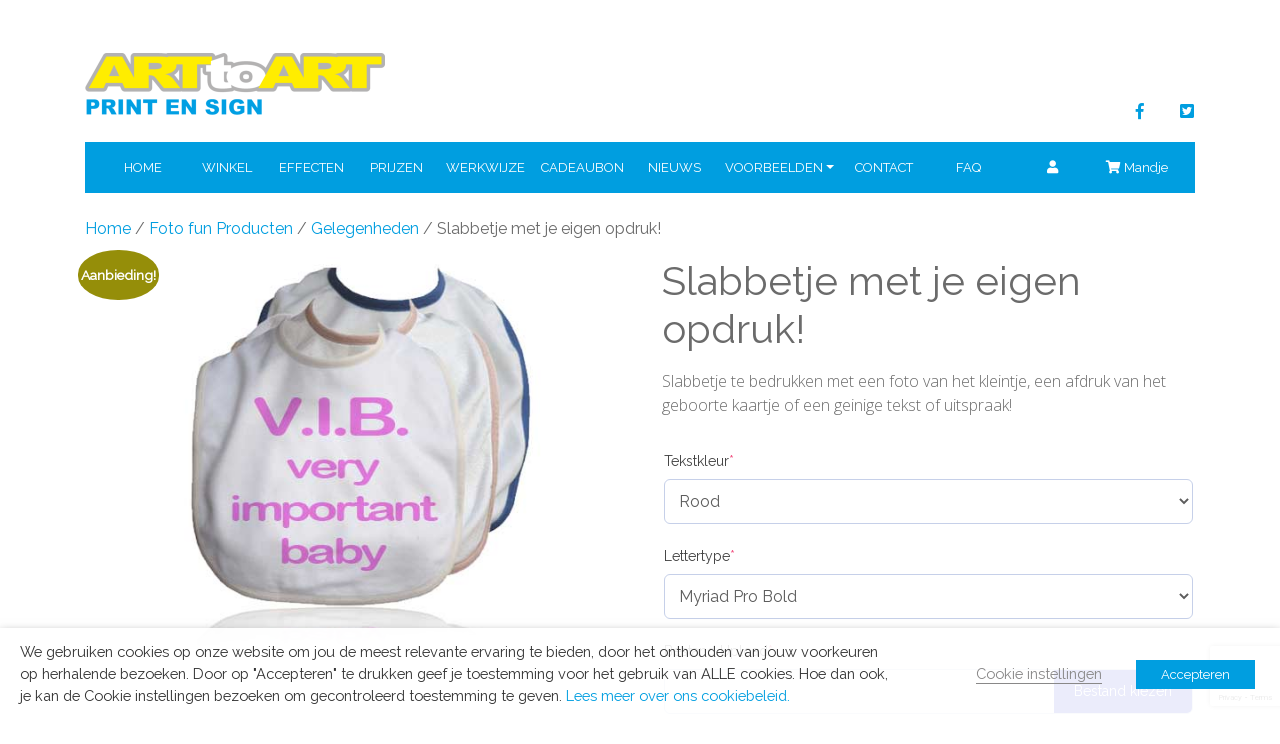

--- FILE ---
content_type: text/html; charset=UTF-8
request_url: https://www.arttoart.nl/product/slabbetje-met-je-eigen-opdruk/
body_size: 24087
content:
<!doctype html>
<html lang="nl-NL">
<head>
  <meta charset="utf-8">
  <meta http-equiv="x-ua-compatible" content="ie=edge">
  <meta name="viewport" content="width=device-width, initial-scale=1, shrink-to-fit=no">
  <link rel="stylesheet" href="https://use.fontawesome.com/releases/v5.7.2/css/all.css" integrity="sha384-fnmOCqbTlWIlj8LyTjo7mOUStjsKC4pOpQbqyi7RrhN7udi9RwhKkMHpvLbHG9Sr" crossorigin="anonymous">
  <title>Slabbetje met je eigen opdruk! | ArttoArt</title>
	<style>img:is([sizes="auto" i], [sizes^="auto," i]) { contain-intrinsic-size: 3000px 1500px }</style>
	
<!-- The SEO Framework: door Sybre Waaijer -->
<link rel="canonical" href="https://www.arttoart.nl/product/slabbetje-met-je-eigen-opdruk/" />
<meta name="description" content="Slabbetje te bedrukken met een foto van het kleintje, een afdruk van het geboorte kaartje of een geinige tekst of uitspraak!" />
<meta property="og:type" content="product" />
<meta property="og:locale" content="nl_NL" />
<meta property="og:site_name" content="ArttoArt" />
<meta property="og:title" content="Slabbetje met je eigen opdruk! | ArttoArt" />
<meta property="og:description" content="Slabbetje te bedrukken met een foto van het kleintje, een afdruk van het geboorte kaartje of een geinige tekst of uitspraak!" />
<meta property="og:url" content="https://www.arttoart.nl/product/slabbetje-met-je-eigen-opdruk/" />
<meta property="og:image" content="https://www.arttoart.nl/wp-content/uploads/images/products/products-slabbetje_165x120.jpg" />
<meta property="og:image:width" content="600" />
<meta property="og:image:height" content="450" />
<meta property="og:image:alt" content="Slabbetje,je eerste slabbetje,eigen slabbetje,foto op slabbetje,ontwerp,kraam cadeau,newborn cadeau" />
<meta property="article:published_time" content="2021-04-08T08:30:16+00:00" />
<meta property="article:modified_time" content="2021-07-30T08:12:46+00:00" />
<meta name="twitter:card" content="summary_large_image" />
<meta name="twitter:title" content="Slabbetje met je eigen opdruk! | ArttoArt" />
<meta name="twitter:description" content="Slabbetje te bedrukken met een foto van het kleintje, een afdruk van het geboorte kaartje of een geinige tekst of uitspraak!" />
<meta name="twitter:image" content="https://www.arttoart.nl/wp-content/uploads/images/products/products-slabbetje_165x120.jpg" />
<meta name="twitter:image:alt" content="Slabbetje,je eerste slabbetje,eigen slabbetje,foto op slabbetje,ontwerp,kraam cadeau,newborn cadeau" />
<script type="application/ld+json">{"@context":"https://schema.org","@graph":[{"@type":"WebSite","@id":"https://www.arttoart.nl/#/schema/WebSite","url":"https://www.arttoart.nl/","name":"ArttoArt","description":"Print en Sign","inLanguage":"nl-NL","potentialAction":{"@type":"SearchAction","target":{"@type":"EntryPoint","urlTemplate":"https://www.arttoart.nl/search/{search_term_string}/"},"query-input":"required name=search_term_string"},"publisher":{"@type":"Organization","@id":"https://www.arttoart.nl/#/schema/Organization","name":"ArttoArt","url":"https://www.arttoart.nl/","logo":{"@type":"ImageObject","url":"https://www.arttoart.nl/wp-content/uploads/2019/02/ArttoART-logo-e1585854293198.png","contentUrl":"https://www.arttoart.nl/wp-content/uploads/2019/02/ArttoART-logo-e1585854293198.png","width":600,"height":136}}},{"@type":"WebPage","@id":"https://www.arttoart.nl/product/slabbetje-met-je-eigen-opdruk/","url":"https://www.arttoart.nl/product/slabbetje-met-je-eigen-opdruk/","name":"Slabbetje met je eigen opdruk! | ArttoArt","description":"Slabbetje te bedrukken met een foto van het kleintje, een afdruk van het geboorte kaartje of een geinige tekst of uitspraak!","inLanguage":"nl-NL","isPartOf":{"@id":"https://www.arttoart.nl/#/schema/WebSite"},"breadcrumb":{"@type":"BreadcrumbList","@id":"https://www.arttoart.nl/#/schema/BreadcrumbList","itemListElement":[{"@type":"ListItem","position":1,"item":"https://www.arttoart.nl/","name":"ArttoArt"},{"@type":"ListItem","position":2,"item":"https://www.arttoart.nl/shop/","name":"Winkel"},{"@type":"ListItem","position":3,"name":"Slabbetje met je eigen opdruk!"}]},"potentialAction":{"@type":"ReadAction","target":"https://www.arttoart.nl/product/slabbetje-met-je-eigen-opdruk/"},"datePublished":"2021-04-08T08:30:16+00:00","dateModified":"2021-07-30T08:12:46+00:00"}]}</script>
<!-- / The SEO Framework: door Sybre Waaijer | 54.86ms meta | 10.04ms boot -->

<link rel='dns-prefetch' href='//www.googletagmanager.com' />
<link rel="alternate" type="application/rss+xml" title="ArttoArt &raquo; Slabbetje met je eigen opdruk! reacties feed" href="https://www.arttoart.nl/product/slabbetje-met-je-eigen-opdruk/feed/" />
<script type="text/javascript">
/* <![CDATA[ */
window._wpemojiSettings = {"baseUrl":"https:\/\/s.w.org\/images\/core\/emoji\/16.0.1\/72x72\/","ext":".png","svgUrl":"https:\/\/s.w.org\/images\/core\/emoji\/16.0.1\/svg\/","svgExt":".svg","source":{"concatemoji":"https:\/\/www.arttoart.nl\/wp-includes\/js\/wp-emoji-release.min.js?ver=6.8.3"}};
/*! This file is auto-generated */
!function(s,n){var o,i,e;function c(e){try{var t={supportTests:e,timestamp:(new Date).valueOf()};sessionStorage.setItem(o,JSON.stringify(t))}catch(e){}}function p(e,t,n){e.clearRect(0,0,e.canvas.width,e.canvas.height),e.fillText(t,0,0);var t=new Uint32Array(e.getImageData(0,0,e.canvas.width,e.canvas.height).data),a=(e.clearRect(0,0,e.canvas.width,e.canvas.height),e.fillText(n,0,0),new Uint32Array(e.getImageData(0,0,e.canvas.width,e.canvas.height).data));return t.every(function(e,t){return e===a[t]})}function u(e,t){e.clearRect(0,0,e.canvas.width,e.canvas.height),e.fillText(t,0,0);for(var n=e.getImageData(16,16,1,1),a=0;a<n.data.length;a++)if(0!==n.data[a])return!1;return!0}function f(e,t,n,a){switch(t){case"flag":return n(e,"\ud83c\udff3\ufe0f\u200d\u26a7\ufe0f","\ud83c\udff3\ufe0f\u200b\u26a7\ufe0f")?!1:!n(e,"\ud83c\udde8\ud83c\uddf6","\ud83c\udde8\u200b\ud83c\uddf6")&&!n(e,"\ud83c\udff4\udb40\udc67\udb40\udc62\udb40\udc65\udb40\udc6e\udb40\udc67\udb40\udc7f","\ud83c\udff4\u200b\udb40\udc67\u200b\udb40\udc62\u200b\udb40\udc65\u200b\udb40\udc6e\u200b\udb40\udc67\u200b\udb40\udc7f");case"emoji":return!a(e,"\ud83e\udedf")}return!1}function g(e,t,n,a){var r="undefined"!=typeof WorkerGlobalScope&&self instanceof WorkerGlobalScope?new OffscreenCanvas(300,150):s.createElement("canvas"),o=r.getContext("2d",{willReadFrequently:!0}),i=(o.textBaseline="top",o.font="600 32px Arial",{});return e.forEach(function(e){i[e]=t(o,e,n,a)}),i}function t(e){var t=s.createElement("script");t.src=e,t.defer=!0,s.head.appendChild(t)}"undefined"!=typeof Promise&&(o="wpEmojiSettingsSupports",i=["flag","emoji"],n.supports={everything:!0,everythingExceptFlag:!0},e=new Promise(function(e){s.addEventListener("DOMContentLoaded",e,{once:!0})}),new Promise(function(t){var n=function(){try{var e=JSON.parse(sessionStorage.getItem(o));if("object"==typeof e&&"number"==typeof e.timestamp&&(new Date).valueOf()<e.timestamp+604800&&"object"==typeof e.supportTests)return e.supportTests}catch(e){}return null}();if(!n){if("undefined"!=typeof Worker&&"undefined"!=typeof OffscreenCanvas&&"undefined"!=typeof URL&&URL.createObjectURL&&"undefined"!=typeof Blob)try{var e="postMessage("+g.toString()+"("+[JSON.stringify(i),f.toString(),p.toString(),u.toString()].join(",")+"));",a=new Blob([e],{type:"text/javascript"}),r=new Worker(URL.createObjectURL(a),{name:"wpTestEmojiSupports"});return void(r.onmessage=function(e){c(n=e.data),r.terminate(),t(n)})}catch(e){}c(n=g(i,f,p,u))}t(n)}).then(function(e){for(var t in e)n.supports[t]=e[t],n.supports.everything=n.supports.everything&&n.supports[t],"flag"!==t&&(n.supports.everythingExceptFlag=n.supports.everythingExceptFlag&&n.supports[t]);n.supports.everythingExceptFlag=n.supports.everythingExceptFlag&&!n.supports.flag,n.DOMReady=!1,n.readyCallback=function(){n.DOMReady=!0}}).then(function(){return e}).then(function(){var e;n.supports.everything||(n.readyCallback(),(e=n.source||{}).concatemoji?t(e.concatemoji):e.wpemoji&&e.twemoji&&(t(e.twemoji),t(e.wpemoji)))}))}((window,document),window._wpemojiSettings);
/* ]]> */
</script>
<style id='wp-emoji-styles-inline-css' type='text/css'>

	img.wp-smiley, img.emoji {
		display: inline !important;
		border: none !important;
		box-shadow: none !important;
		height: 1em !important;
		width: 1em !important;
		margin: 0 0.07em !important;
		vertical-align: -0.1em !important;
		background: none !important;
		padding: 0 !important;
	}
</style>
<link rel='stylesheet' id='wp-block-library-css' href='https://www.arttoart.nl/wp-includes/css/dist/block-library/style.min.css?ver=6.8.3' type='text/css' media='all' />
<style id='global-styles-inline-css' type='text/css'>
:root{--wp--preset--aspect-ratio--square: 1;--wp--preset--aspect-ratio--4-3: 4/3;--wp--preset--aspect-ratio--3-4: 3/4;--wp--preset--aspect-ratio--3-2: 3/2;--wp--preset--aspect-ratio--2-3: 2/3;--wp--preset--aspect-ratio--16-9: 16/9;--wp--preset--aspect-ratio--9-16: 9/16;--wp--preset--color--black: #000000;--wp--preset--color--cyan-bluish-gray: #abb8c3;--wp--preset--color--white: #ffffff;--wp--preset--color--pale-pink: #f78da7;--wp--preset--color--vivid-red: #cf2e2e;--wp--preset--color--luminous-vivid-orange: #ff6900;--wp--preset--color--luminous-vivid-amber: #fcb900;--wp--preset--color--light-green-cyan: #7bdcb5;--wp--preset--color--vivid-green-cyan: #00d084;--wp--preset--color--pale-cyan-blue: #8ed1fc;--wp--preset--color--vivid-cyan-blue: #0693e3;--wp--preset--color--vivid-purple: #9b51e0;--wp--preset--gradient--vivid-cyan-blue-to-vivid-purple: linear-gradient(135deg,rgba(6,147,227,1) 0%,rgb(155,81,224) 100%);--wp--preset--gradient--light-green-cyan-to-vivid-green-cyan: linear-gradient(135deg,rgb(122,220,180) 0%,rgb(0,208,130) 100%);--wp--preset--gradient--luminous-vivid-amber-to-luminous-vivid-orange: linear-gradient(135deg,rgba(252,185,0,1) 0%,rgba(255,105,0,1) 100%);--wp--preset--gradient--luminous-vivid-orange-to-vivid-red: linear-gradient(135deg,rgba(255,105,0,1) 0%,rgb(207,46,46) 100%);--wp--preset--gradient--very-light-gray-to-cyan-bluish-gray: linear-gradient(135deg,rgb(238,238,238) 0%,rgb(169,184,195) 100%);--wp--preset--gradient--cool-to-warm-spectrum: linear-gradient(135deg,rgb(74,234,220) 0%,rgb(151,120,209) 20%,rgb(207,42,186) 40%,rgb(238,44,130) 60%,rgb(251,105,98) 80%,rgb(254,248,76) 100%);--wp--preset--gradient--blush-light-purple: linear-gradient(135deg,rgb(255,206,236) 0%,rgb(152,150,240) 100%);--wp--preset--gradient--blush-bordeaux: linear-gradient(135deg,rgb(254,205,165) 0%,rgb(254,45,45) 50%,rgb(107,0,62) 100%);--wp--preset--gradient--luminous-dusk: linear-gradient(135deg,rgb(255,203,112) 0%,rgb(199,81,192) 50%,rgb(65,88,208) 100%);--wp--preset--gradient--pale-ocean: linear-gradient(135deg,rgb(255,245,203) 0%,rgb(182,227,212) 50%,rgb(51,167,181) 100%);--wp--preset--gradient--electric-grass: linear-gradient(135deg,rgb(202,248,128) 0%,rgb(113,206,126) 100%);--wp--preset--gradient--midnight: linear-gradient(135deg,rgb(2,3,129) 0%,rgb(40,116,252) 100%);--wp--preset--font-size--small: 13px;--wp--preset--font-size--medium: 20px;--wp--preset--font-size--large: 36px;--wp--preset--font-size--x-large: 42px;--wp--preset--spacing--20: 0.44rem;--wp--preset--spacing--30: 0.67rem;--wp--preset--spacing--40: 1rem;--wp--preset--spacing--50: 1.5rem;--wp--preset--spacing--60: 2.25rem;--wp--preset--spacing--70: 3.38rem;--wp--preset--spacing--80: 5.06rem;--wp--preset--shadow--natural: 6px 6px 9px rgba(0, 0, 0, 0.2);--wp--preset--shadow--deep: 12px 12px 50px rgba(0, 0, 0, 0.4);--wp--preset--shadow--sharp: 6px 6px 0px rgba(0, 0, 0, 0.2);--wp--preset--shadow--outlined: 6px 6px 0px -3px rgba(255, 255, 255, 1), 6px 6px rgba(0, 0, 0, 1);--wp--preset--shadow--crisp: 6px 6px 0px rgba(0, 0, 0, 1);}:where(body) { margin: 0; }.wp-site-blocks > .alignleft { float: left; margin-right: 2em; }.wp-site-blocks > .alignright { float: right; margin-left: 2em; }.wp-site-blocks > .aligncenter { justify-content: center; margin-left: auto; margin-right: auto; }:where(.is-layout-flex){gap: 0.5em;}:where(.is-layout-grid){gap: 0.5em;}.is-layout-flow > .alignleft{float: left;margin-inline-start: 0;margin-inline-end: 2em;}.is-layout-flow > .alignright{float: right;margin-inline-start: 2em;margin-inline-end: 0;}.is-layout-flow > .aligncenter{margin-left: auto !important;margin-right: auto !important;}.is-layout-constrained > .alignleft{float: left;margin-inline-start: 0;margin-inline-end: 2em;}.is-layout-constrained > .alignright{float: right;margin-inline-start: 2em;margin-inline-end: 0;}.is-layout-constrained > .aligncenter{margin-left: auto !important;margin-right: auto !important;}.is-layout-constrained > :where(:not(.alignleft):not(.alignright):not(.alignfull)){margin-left: auto !important;margin-right: auto !important;}body .is-layout-flex{display: flex;}.is-layout-flex{flex-wrap: wrap;align-items: center;}.is-layout-flex > :is(*, div){margin: 0;}body .is-layout-grid{display: grid;}.is-layout-grid > :is(*, div){margin: 0;}body{padding-top: 0px;padding-right: 0px;padding-bottom: 0px;padding-left: 0px;}a:where(:not(.wp-element-button)){text-decoration: underline;}:root :where(.wp-element-button, .wp-block-button__link){background-color: #32373c;border-width: 0;color: #fff;font-family: inherit;font-size: inherit;line-height: inherit;padding: calc(0.667em + 2px) calc(1.333em + 2px);text-decoration: none;}.has-black-color{color: var(--wp--preset--color--black) !important;}.has-cyan-bluish-gray-color{color: var(--wp--preset--color--cyan-bluish-gray) !important;}.has-white-color{color: var(--wp--preset--color--white) !important;}.has-pale-pink-color{color: var(--wp--preset--color--pale-pink) !important;}.has-vivid-red-color{color: var(--wp--preset--color--vivid-red) !important;}.has-luminous-vivid-orange-color{color: var(--wp--preset--color--luminous-vivid-orange) !important;}.has-luminous-vivid-amber-color{color: var(--wp--preset--color--luminous-vivid-amber) !important;}.has-light-green-cyan-color{color: var(--wp--preset--color--light-green-cyan) !important;}.has-vivid-green-cyan-color{color: var(--wp--preset--color--vivid-green-cyan) !important;}.has-pale-cyan-blue-color{color: var(--wp--preset--color--pale-cyan-blue) !important;}.has-vivid-cyan-blue-color{color: var(--wp--preset--color--vivid-cyan-blue) !important;}.has-vivid-purple-color{color: var(--wp--preset--color--vivid-purple) !important;}.has-black-background-color{background-color: var(--wp--preset--color--black) !important;}.has-cyan-bluish-gray-background-color{background-color: var(--wp--preset--color--cyan-bluish-gray) !important;}.has-white-background-color{background-color: var(--wp--preset--color--white) !important;}.has-pale-pink-background-color{background-color: var(--wp--preset--color--pale-pink) !important;}.has-vivid-red-background-color{background-color: var(--wp--preset--color--vivid-red) !important;}.has-luminous-vivid-orange-background-color{background-color: var(--wp--preset--color--luminous-vivid-orange) !important;}.has-luminous-vivid-amber-background-color{background-color: var(--wp--preset--color--luminous-vivid-amber) !important;}.has-light-green-cyan-background-color{background-color: var(--wp--preset--color--light-green-cyan) !important;}.has-vivid-green-cyan-background-color{background-color: var(--wp--preset--color--vivid-green-cyan) !important;}.has-pale-cyan-blue-background-color{background-color: var(--wp--preset--color--pale-cyan-blue) !important;}.has-vivid-cyan-blue-background-color{background-color: var(--wp--preset--color--vivid-cyan-blue) !important;}.has-vivid-purple-background-color{background-color: var(--wp--preset--color--vivid-purple) !important;}.has-black-border-color{border-color: var(--wp--preset--color--black) !important;}.has-cyan-bluish-gray-border-color{border-color: var(--wp--preset--color--cyan-bluish-gray) !important;}.has-white-border-color{border-color: var(--wp--preset--color--white) !important;}.has-pale-pink-border-color{border-color: var(--wp--preset--color--pale-pink) !important;}.has-vivid-red-border-color{border-color: var(--wp--preset--color--vivid-red) !important;}.has-luminous-vivid-orange-border-color{border-color: var(--wp--preset--color--luminous-vivid-orange) !important;}.has-luminous-vivid-amber-border-color{border-color: var(--wp--preset--color--luminous-vivid-amber) !important;}.has-light-green-cyan-border-color{border-color: var(--wp--preset--color--light-green-cyan) !important;}.has-vivid-green-cyan-border-color{border-color: var(--wp--preset--color--vivid-green-cyan) !important;}.has-pale-cyan-blue-border-color{border-color: var(--wp--preset--color--pale-cyan-blue) !important;}.has-vivid-cyan-blue-border-color{border-color: var(--wp--preset--color--vivid-cyan-blue) !important;}.has-vivid-purple-border-color{border-color: var(--wp--preset--color--vivid-purple) !important;}.has-vivid-cyan-blue-to-vivid-purple-gradient-background{background: var(--wp--preset--gradient--vivid-cyan-blue-to-vivid-purple) !important;}.has-light-green-cyan-to-vivid-green-cyan-gradient-background{background: var(--wp--preset--gradient--light-green-cyan-to-vivid-green-cyan) !important;}.has-luminous-vivid-amber-to-luminous-vivid-orange-gradient-background{background: var(--wp--preset--gradient--luminous-vivid-amber-to-luminous-vivid-orange) !important;}.has-luminous-vivid-orange-to-vivid-red-gradient-background{background: var(--wp--preset--gradient--luminous-vivid-orange-to-vivid-red) !important;}.has-very-light-gray-to-cyan-bluish-gray-gradient-background{background: var(--wp--preset--gradient--very-light-gray-to-cyan-bluish-gray) !important;}.has-cool-to-warm-spectrum-gradient-background{background: var(--wp--preset--gradient--cool-to-warm-spectrum) !important;}.has-blush-light-purple-gradient-background{background: var(--wp--preset--gradient--blush-light-purple) !important;}.has-blush-bordeaux-gradient-background{background: var(--wp--preset--gradient--blush-bordeaux) !important;}.has-luminous-dusk-gradient-background{background: var(--wp--preset--gradient--luminous-dusk) !important;}.has-pale-ocean-gradient-background{background: var(--wp--preset--gradient--pale-ocean) !important;}.has-electric-grass-gradient-background{background: var(--wp--preset--gradient--electric-grass) !important;}.has-midnight-gradient-background{background: var(--wp--preset--gradient--midnight) !important;}.has-small-font-size{font-size: var(--wp--preset--font-size--small) !important;}.has-medium-font-size{font-size: var(--wp--preset--font-size--medium) !important;}.has-large-font-size{font-size: var(--wp--preset--font-size--large) !important;}.has-x-large-font-size{font-size: var(--wp--preset--font-size--x-large) !important;}
:where(.wp-block-post-template.is-layout-flex){gap: 1.25em;}:where(.wp-block-post-template.is-layout-grid){gap: 1.25em;}
:where(.wp-block-columns.is-layout-flex){gap: 2em;}:where(.wp-block-columns.is-layout-grid){gap: 2em;}
:root :where(.wp-block-pullquote){font-size: 1.5em;line-height: 1.6;}
</style>
<link rel='stylesheet' id='wdp-style-css' href='https://www.arttoart.nl/wp-content/plugins/aco-woo-dynamic-pricing/assets/css/frontend.css?ver=4.5.10' type='text/css' media='all' />
<link rel='stylesheet' id='contact-form-7-css' href='https://www.arttoart.nl/wp-content/plugins/contact-form-7/includes/css/styles.css?ver=6.1.4' type='text/css' media='all' />
<link rel='stylesheet' id='photoswipe-css' href='https://www.arttoart.nl/wp-content/plugins/woocommerce/assets/css/photoswipe/photoswipe.min.css?ver=10.3.5' type='text/css' media='all' />
<link rel='stylesheet' id='photoswipe-default-skin-css' href='https://www.arttoart.nl/wp-content/plugins/woocommerce/assets/css/photoswipe/default-skin/default-skin.min.css?ver=10.3.5' type='text/css' media='all' />
<link rel='stylesheet' id='woocommerce-layout-css' href='https://www.arttoart.nl/wp-content/plugins/woocommerce/assets/css/woocommerce-layout.css?ver=10.3.5' type='text/css' media='all' />
<link rel='stylesheet' id='woocommerce-smallscreen-css' href='https://www.arttoart.nl/wp-content/plugins/woocommerce/assets/css/woocommerce-smallscreen.css?ver=10.3.5' type='text/css' media='only screen and (max-width: 768px)' />
<link rel='stylesheet' id='woocommerce-general-css' href='https://www.arttoart.nl/wp-content/plugins/woocommerce/assets/css/woocommerce.css?ver=10.3.5' type='text/css' media='all' />
<style id='woocommerce-inline-inline-css' type='text/css'>
.woocommerce form .form-row .required { visibility: visible; }
</style>
<link rel='stylesheet' id='brands-styles-css' href='https://www.arttoart.nl/wp-content/plugins/woocommerce/assets/css/brands.css?ver=10.3.5' type='text/css' media='all' />
<link rel='stylesheet' id='wcpa-frontend-css' href='https://www.arttoart.nl/wp-content/plugins/woo-custom-product-addons-pro/assets/css/style_1.css?ver=5.3.1' type='text/css' media='all' />
<link rel='stylesheet' id='sage/main.css-css' href='https://www.arttoart.nl/wp-content/themes/webroots_webshop/dist/styles/main.css' type='text/css' media='all' />
<script type="text/javascript" id="woocommerce-google-analytics-integration-gtag-js-after">
/* <![CDATA[ */
/* Google Analytics for WooCommerce (gtag.js) */
					window.dataLayer = window.dataLayer || [];
					function gtag(){dataLayer.push(arguments);}
					// Set up default consent state.
					for ( const mode of [{"analytics_storage":"denied","ad_storage":"denied","ad_user_data":"denied","ad_personalization":"denied","region":["AT","BE","BG","HR","CY","CZ","DK","EE","FI","FR","DE","GR","HU","IS","IE","IT","LV","LI","LT","LU","MT","NL","NO","PL","PT","RO","SK","SI","ES","SE","GB","CH"]}] || [] ) {
						gtag( "consent", "default", { "wait_for_update": 500, ...mode } );
					}
					gtag("js", new Date());
					gtag("set", "developer_id.dOGY3NW", true);
					gtag("config", "UA-150297694-1", {"track_404":true,"allow_google_signals":false,"logged_in":false,"linker":{"domains":[],"allow_incoming":false},"custom_map":{"dimension1":"logged_in"}});
/* ]]> */
</script>
<script type="text/javascript" src="https://www.arttoart.nl/wp-includes/js/jquery/jquery.min.js?ver=3.7.1" id="jquery-core-js"></script>
<script type="text/javascript" src="https://www.arttoart.nl/wp-includes/js/jquery/jquery-migrate.min.js?ver=3.4.1" id="jquery-migrate-js"></script>
<script type="text/javascript" id="awd-script-js-extra">
/* <![CDATA[ */
var awdajaxobject = {"url":"https:\/\/www.arttoart.nl\/wp-admin\/admin-ajax.php","nonce":"80b4eb40ae","priceGroup":{"data":[],"headers":[],"status":200},"dynamicPricing":"","variablePricing":"","thousandSeparator":",","decimalSeparator":"."};
/* ]]> */
</script>
<script type="text/javascript" src="https://www.arttoart.nl/wp-content/plugins/aco-woo-dynamic-pricing/assets/js/frontend.js?ver=4.5.10" id="awd-script-js"></script>
<script type="text/javascript" src="https://www.arttoart.nl/wp-content/plugins/woocommerce/assets/js/flexslider/jquery.flexslider.min.js?ver=2.7.2-wc.10.3.5" id="wc-flexslider-js" defer="defer" data-wp-strategy="defer"></script>
<script type="text/javascript" src="https://www.arttoart.nl/wp-content/plugins/woocommerce/assets/js/photoswipe/photoswipe.min.js?ver=4.1.1-wc.10.3.5" id="wc-photoswipe-js" defer="defer" data-wp-strategy="defer"></script>
<script type="text/javascript" src="https://www.arttoart.nl/wp-content/plugins/woocommerce/assets/js/photoswipe/photoswipe-ui-default.min.js?ver=4.1.1-wc.10.3.5" id="wc-photoswipe-ui-default-js" defer="defer" data-wp-strategy="defer"></script>
<script type="text/javascript" id="wc-single-product-js-extra">
/* <![CDATA[ */
var wc_single_product_params = {"i18n_required_rating_text":"Selecteer een waardering","i18n_rating_options":["1 van de 5 sterren","2 van de 5 sterren","3 van de 5 sterren","4 van de 5 sterren","5 van de 5 sterren"],"i18n_product_gallery_trigger_text":"Afbeeldinggalerij in volledig scherm bekijken","review_rating_required":"yes","flexslider":{"rtl":false,"animation":"slide","smoothHeight":true,"directionNav":false,"controlNav":"thumbnails","slideshow":false,"animationSpeed":500,"animationLoop":false,"allowOneSlide":false},"zoom_enabled":"","zoom_options":[],"photoswipe_enabled":"1","photoswipe_options":{"shareEl":false,"closeOnScroll":false,"history":false,"hideAnimationDuration":0,"showAnimationDuration":0},"flexslider_enabled":"1"};
/* ]]> */
</script>
<script type="text/javascript" src="https://www.arttoart.nl/wp-content/plugins/woocommerce/assets/js/frontend/single-product.min.js?ver=10.3.5" id="wc-single-product-js" defer="defer" data-wp-strategy="defer"></script>
<script type="text/javascript" src="https://www.arttoart.nl/wp-content/plugins/woocommerce/assets/js/jquery-blockui/jquery.blockUI.min.js?ver=2.7.0-wc.10.3.5" id="wc-jquery-blockui-js" defer="defer" data-wp-strategy="defer"></script>
<script type="text/javascript" src="https://www.arttoart.nl/wp-content/plugins/woocommerce/assets/js/js-cookie/js.cookie.min.js?ver=2.1.4-wc.10.3.5" id="wc-js-cookie-js" defer="defer" data-wp-strategy="defer"></script>
<script type="text/javascript" id="woocommerce-js-extra">
/* <![CDATA[ */
var woocommerce_params = {"ajax_url":"\/wp-admin\/admin-ajax.php","wc_ajax_url":"\/?wc-ajax=%%endpoint%%","i18n_password_show":"Wachtwoord weergeven","i18n_password_hide":"Wachtwoord verbergen"};
/* ]]> */
</script>
<script type="text/javascript" src="https://www.arttoart.nl/wp-content/plugins/woocommerce/assets/js/frontend/woocommerce.min.js?ver=10.3.5" id="woocommerce-js" defer="defer" data-wp-strategy="defer"></script>
<script></script><link rel="https://api.w.org/" href="https://www.arttoart.nl/wp-json/" /><link rel="alternate" title="JSON" type="application/json" href="https://www.arttoart.nl/wp-json/wp/v2/product/8113" /><link rel="EditURI" type="application/rsd+xml" title="RSD" href="https://www.arttoart.nl/xmlrpc.php?rsd" />
<link rel="alternate" title="oEmbed (JSON)" type="application/json+oembed" href="https://www.arttoart.nl/wp-json/oembed/1.0/embed?url=https%3A%2F%2Fwww.arttoart.nl%2Fproduct%2Fslabbetje-met-je-eigen-opdruk%2F" />
<link rel="alternate" title="oEmbed (XML)" type="text/xml+oembed" href="https://www.arttoart.nl/wp-json/oembed/1.0/embed?url=https%3A%2F%2Fwww.arttoart.nl%2Fproduct%2Fslabbetje-met-je-eigen-opdruk%2F&#038;format=xml" />
	<noscript><style>.woocommerce-product-gallery{ opacity: 1 !important; }</style></noscript>
	<style type="text/css">.recentcomments a{display:inline !important;padding:0 !important;margin:0 !important;}</style>		<script type="text/javascript">
			var cli_flush_cache=2;
		</script>
		<meta name="generator" content="Powered by WPBakery Page Builder - drag and drop page builder for WordPress."/>
<style>:root{  --wcpasectiontitlesize:14px;   --wcpalabelsize:14px;   --wcpadescsize:13px;   --wcpaerrorsize:13px;   --wcpalabelweight:normal;   --wcpadescweight:normal;   --wcpaborderwidth:1px;   --wcpaborderradius:6px;   --wcpainputheight:45px;   --wcpachecklabelsize:14px;   --wcpacheckborderwidth:1px;   --wcpacheckwidth:20px;   --wcpacheckheight:20px;   --wcpacheckborderradius:4px;   --wcpacheckbuttonradius:5px;   --wcpacheckbuttonborder:2px;   --wcpaqtywidth:100px;   --wcpaqtyheight:45px;   --wcpaqtyradius:6px; }:root{  --wcpasectiontitlecolor:#4A4A4A;   --wcpasectiontitlebg:rgba(238,238,238,0.28);   --wcpalinecolor:#Bebebe;   --wcpabuttoncolor:#3340d3;   --wcpalabelcolor:#424242;   --wcpadesccolor:#797979;   --wcpabordercolor:#c6d0e9;   --wcpabordercolorfocus:#3561f3;   --wcpainputbgcolor:#FFFFFF;   --wcpainputcolor:#5d5d5d;   --wcpachecklabelcolor:#4a4a4a;   --wcpacheckbgcolor:#3340d3;   --wcpacheckbordercolor:#B9CBE3;   --wcpachecktickcolor:#ffffff;   --wcparadiobgcolor:#3340d3;   --wcparadiobordercolor:#B9CBE3;   --wcparadioselbordercolor:#3340d3;   --wcpabuttontextcolor:#ffffff;   --wcpaerrorcolor:#F55050;   --wcpacheckbuttoncolor:#CAE2F9;   --wcpacheckbuttonbordercolor:#EEEEEE;   --wcpacheckbuttonselectioncolor:#CECECE;   --wcpaimageselectionoutline:#3340d3;   --wcpaimagetickbg:#2649FF;   --wcpaimagetickcolor:#FFFFFF;   --wcpaimagetickborder:#FFFFFF;   --wcpaimagemagnifierbg:#2649FF;   --wcpaimagemagnifiercolor:#ffffff;   --wcpaimagemagnifierborder:#FFFFFF;   --wcpaimageselectionshadow:rgba(0,0,0,0.25);   --wcpachecktogglebg:#CAE2F9;   --wcpachecktogglecirclecolor:#FFFFFF;   --wcpachecktogglebgactive:#BADA55;   --wcpaqtybuttoncolor:#EEEEEE;   --wcpaqtybuttonhovercolor:#DDDDDD;   --wcpaqtybuttontextcolor:#424242; }:root{  --wcpaleftlabelwidth:120px; }</style><link rel="icon" href="https://www.arttoart.nl/wp-content/uploads/2019/04/cropped-favicon-32x32.png" sizes="32x32" />
<link rel="icon" href="https://www.arttoart.nl/wp-content/uploads/2019/04/cropped-favicon-192x192.png" sizes="192x192" />
<link rel="apple-touch-icon" href="https://www.arttoart.nl/wp-content/uploads/2019/04/cropped-favicon-180x180.png" />
<meta name="msapplication-TileImage" content="https://www.arttoart.nl/wp-content/uploads/2019/04/cropped-favicon-270x270.png" />
		<style type="text/css" id="wp-custom-css">
			.lead{
	font-weight:400;
}

.woocommerce div.product .woocommerce-tabs ul.tabs li.active a {
	color: #fff;}

.woocommerce div.product .woocommerce-tabs ul.tabs li.active {
	background: #009ee0;}

.woocommerce div.product .woocommerce-tabs ul.tabs::before {
    border-bottom: 1px solid #f5f5f5;
}

.woocommerce div.product .woocommerce-tabs ul.tabs li {
    border: 1px solid #f3f3f3;
	background-color: #f3f3f3;}

.woocommerce div.product .woocommerce-tabs ul.tabs li.active::before {
    display:none;
}
.woocommerce div.product .woocommerce-tabs ul.tabs li.active::after {
    display:none;
}
.woocommerce div.product .woocommerce-tabs ul.tabs li::before {
	display:none;
}
.woocommerce div.product .woocommerce-tabs ul.tabs li::after {
	display:none;
}

.banner{
	position:relative;
}

.form-row, .woocommerce .col2-set .col-1, .woocommerce-page .col2-set .col-1{
	display:block !important;
	max-width:100%;
}

.woocommerce div.product .woocommerce-tabs ul.tabs{
	padding:0;
}

#menu-social{
	position:absolute;
	list-style:none;
	padding:0;
	text-align:right;
	top:-50px;
	right:0px;
}

#menu-social li{
	display:inline-block;
}

@media(max-width:767px){
	#menu-social{
		display:none;
	}
	
	.slider-text h1{
		font-size:1.2em;
	}
	
	.woocommerce-page.columns-6 ul.products li.product, .woocommerce.columns-6 ul.products li.product {
    width: 50%;
}
}

.woocommerce .col2-set .col-2, .woocommerce-page .col2-set .col-2{
	max-width:none;
}

.image-group{
	max-height:300px;
	overflow-y:auto;
}

.wcpa_image{
	max-width:19%;
}

.search-submit{
	margin-top:5px;
}

.wcpa_selection_outline {
	max-height:300px;
	overflow-y:auto;
}


.content-info{
	clear:both;
}

		</style>
		<noscript><style> .wpb_animate_when_almost_visible { opacity: 1; }</style></noscript></head>
<body class="wp-singular product-template-default single single-product postid-8113 wp-custom-logo wp-theme-webroots_webshopresources theme-webroots_webshop/resources woocommerce woocommerce-page woocommerce-no-js slabbetje-met-je-eigen-opdruk app-data index-data singular-data single-data single-product-data single-product-slabbetje-met-je-eigen-opdruk-data wpb-js-composer js-comp-ver-7.5 vc_responsive">
    <div class="container ">
			<a class="navbar-brand mt-2 mt-md-5" href="https://www.arttoart.nl/"><img class="header-logo" src="https://www.arttoart.nl/wp-content/uploads/2019/02/ArttoART-logo-e1585854293198.png"></a>
	</div>

<header class="banner container mt-3 mb-4">
			<div id="bs-navbar-social" class="menu-social-container"><ul id="menu-social" class="w-100"><li itemscope="itemscope" itemtype="https://www.schema.org/SiteNavigationElement" id="menu-item-6850" class="menu-item menu-item-type-custom menu-item-object-custom menu-item-6850 nav-item"><a title="Facebook" href="https://www.facebook.com/arttoartnl?ref=br_rs" class="nav-link"><i class="fab fa-facebook-f"></i></a></li>
<li itemscope="itemscope" itemtype="https://www.schema.org/SiteNavigationElement" id="menu-item-6852" class="menu-item menu-item-type-custom menu-item-object-custom menu-item-6852 nav-item"><a title="Twitter" href="http://twitter.com" class="nav-link"><i class="fab fa-twitter-square"></i></a></li>
</ul></div>	<nav class=" navbar  navbar-expand-md navbar-light bg-light" role="navigation">

		<button class="navbar-toggler" type="button" data-toggle="collapse" data-target="#bs-navbar-collapse-1" aria-controls="bs-navbar-collapse-1" aria-expanded="false" aria-label="Toggle navigation">
			<i class="fas fa-bars"></i>
		</button>
		<div id="bs-navbar-collapse-1" class="collapse navbar-collapse justify-content-between"><ul id="menu-hoofdmenu" class="navbar-nav nav-justified w-100"><li itemscope="itemscope" itemtype="https://www.schema.org/SiteNavigationElement" id="menu-item-6994" class="menu-item menu-item-type-post_type menu-item-object-page menu-item-home menu-item-6994 nav-item"><a title="HOME" href="https://www.arttoart.nl/" class="nav-link">HOME</a></li>
<li itemscope="itemscope" itemtype="https://www.schema.org/SiteNavigationElement" id="menu-item-20" class="menu-item menu-item-type-post_type menu-item-object-page current_page_parent menu-item-20 nav-item"><a title="WINKEL" href="https://www.arttoart.nl/shop/" class="nav-link">WINKEL</a></li>
<li itemscope="itemscope" itemtype="https://www.schema.org/SiteNavigationElement" id="menu-item-23" class="menu-item menu-item-type-post_type menu-item-object-page menu-item-23 nav-item"><a title="EFFECTEN" href="https://www.arttoart.nl/effecten/" class="nav-link">EFFECTEN</a></li>
<li itemscope="itemscope" itemtype="https://www.schema.org/SiteNavigationElement" id="menu-item-31" class="menu-item menu-item-type-post_type menu-item-object-page menu-item-31 nav-item"><a title="PRIJZEN" href="https://www.arttoart.nl/prijzen/" class="nav-link">PRIJZEN</a></li>
<li itemscope="itemscope" itemtype="https://www.schema.org/SiteNavigationElement" id="menu-item-34" class="menu-item menu-item-type-post_type menu-item-object-page menu-item-34 nav-item"><a title="WERKWIJZE" href="https://www.arttoart.nl/werkwijze/" class="nav-link">WERKWIJZE</a></li>
<li itemscope="itemscope" itemtype="https://www.schema.org/SiteNavigationElement" id="menu-item-37" class="menu-item menu-item-type-post_type menu-item-object-page menu-item-37 nav-item"><a title="CADEAUBON" href="https://www.arttoart.nl/cadeaubon/" class="nav-link">CADEAUBON</a></li>
<li itemscope="itemscope" itemtype="https://www.schema.org/SiteNavigationElement" id="menu-item-40" class="menu-item menu-item-type-post_type menu-item-object-page menu-item-40 nav-item"><a title="NIEUWS" href="https://www.arttoart.nl/nieuws/" class="nav-link">NIEUWS</a></li>
<li itemscope="itemscope" itemtype="https://www.schema.org/SiteNavigationElement" id="menu-item-46" class="menu-item menu-item-type-post_type menu-item-object-page menu-item-has-children dropdown menu-item-46 nav-item"><a title="VOORBEELDEN" href="#" data-toggle="dropdown" aria-haspopup="true" aria-expanded="false" class="dropdown-toggle nav-link" id="menu-item-dropdown-46">VOORBEELDEN</a>
<ul class="dropdown-menu" aria-labelledby="menu-item-dropdown-46" role="menu">
	<li itemscope="itemscope" itemtype="https://www.schema.org/SiteNavigationElement" id="menu-item-152" class="menu-item menu-item-type-post_type menu-item-object-page menu-item-152 nav-item"><a title="Foto afdruk op canvas" href="https://www.arttoart.nl/foto-afdruk-op-canvas/" class="dropdown-item">Foto afdruk op canvas</a></li>
	<li itemscope="itemscope" itemtype="https://www.schema.org/SiteNavigationElement" id="menu-item-182" class="menu-item menu-item-type-post_type menu-item-object-page menu-item-182 nav-item"><a title="Tuin Decoratie" href="https://www.arttoart.nl/tuin-decoratie/" class="dropdown-item">Tuin Decoratie</a></li>
	<li itemscope="itemscope" itemtype="https://www.schema.org/SiteNavigationElement" id="menu-item-187" class="menu-item menu-item-type-post_type menu-item-object-page menu-item-187 nav-item"><a title="Digitaal Fotobehang" href="https://www.arttoart.nl/digitaal-fotobehang/" class="dropdown-item">Digitaal Fotobehang</a></li>
	<li itemscope="itemscope" itemtype="https://www.schema.org/SiteNavigationElement" id="menu-item-234" class="menu-item menu-item-type-post_type menu-item-object-page menu-item-234 nav-item"><a title="Deur sticker" href="https://www.arttoart.nl/deur-sticker/" class="dropdown-item">Deur sticker</a></li>
</ul>
</li>
<li itemscope="itemscope" itemtype="https://www.schema.org/SiteNavigationElement" id="menu-item-28" class="menu-item menu-item-type-post_type menu-item-object-page menu-item-28 nav-item"><a title="CONTACT" href="https://www.arttoart.nl/contact/" class="nav-link">CONTACT</a></li>
<li itemscope="itemscope" itemtype="https://www.schema.org/SiteNavigationElement" id="menu-item-7245" class="menu-item menu-item-type-post_type menu-item-object-page menu-item-7245 nav-item"><a title="FAQ" href="https://www.arttoart.nl/faq/" class="nav-link">FAQ</a></li>
<li itemscope="itemscope" itemtype="https://www.schema.org/SiteNavigationElement" id="menu-item-6955" class="menu-item menu-item-type-post_type menu-item-object-page menu-item-6955 nav-item"><a title="Account" href="https://www.arttoart.nl/my-account/" class="nav-link"><i class="fas fa-user"></i></a></li>
<li itemscope="itemscope" itemtype="https://www.schema.org/SiteNavigationElement" id="menu-item-619" class="shopping-cart menu-item menu-item-type-post_type menu-item-object-page menu-item-619 nav-item"><a title="Winkelwagen" href="https://www.arttoart.nl/cart/" class="nav-link"><i class="fas fa-shopping-cart"></i> Mandje</a></li>
</ul></div>	</nav>
</header>
  <div class="wrap container" role="document">
    <div class="content">
      <main class="main">
          <div id="primary" class="content-area"><main id="main" class="site-main" role="main"><nav class="woocommerce-breadcrumb" aria-label="Breadcrumb"><a href="https://www.arttoart.nl">Home</a>&nbsp;&#47;&nbsp;<a href="https://www.arttoart.nl/product-category/foto-fun-producten/">Foto fun Producten</a>&nbsp;&#47;&nbsp;<a href="https://www.arttoart.nl/product-category/foto-fun-producten/gelegenheden/">Gelegenheden</a>&nbsp;&#47;&nbsp;Slabbetje met je eigen opdruk!</nav>
      <div class="woocommerce-notices-wrapper"></div><div id="product-8113" class="wcpa_has_options product type-product post-8113 status-publish first instock product_cat-tekstregel-1 product_cat-lettertype product_cat-tekstkleur product_cat-enkel_bestandupload product_cat-gelegenheden product_cat-geboorte product_tag-slabbetje has-post-thumbnail sale taxable shipping-taxable purchasable product-type-simple">

	
	<span class="onsale">Aanbieding!</span>
	<div class="woocommerce-product-gallery woocommerce-product-gallery--with-images woocommerce-product-gallery--columns-4 images" data-columns="4" style="opacity: 0; transition: opacity .25s ease-in-out;">
	<div class="woocommerce-product-gallery__wrapper">
		<div data-thumb="https://www.arttoart.nl/wp-content/uploads/images/products/products-slabbetje_165x120-100x100.jpg" data-thumb-alt="Slabbetje,je eerste slabbetje,eigen slabbetje,foto op slabbetje,ontwerp,kraam cadeau,newborn cadeau" data-thumb-srcset="https://www.arttoart.nl/wp-content/uploads/images/products/products-slabbetje_165x120-100x100.jpg 100w, https://www.arttoart.nl/wp-content/uploads/images/products/products-slabbetje_165x120.jpg 150w"  data-thumb-sizes="(max-width: 100px) 100vw, 100px" class="woocommerce-product-gallery__image"><a href="https://www.arttoart.nl/wp-content/uploads/images/products/products-slabbetje_165x120.jpg"><img width="600" height="450" src="https://www.arttoart.nl/wp-content/uploads/images/products/products-slabbetje_165x120-600x450.jpg" class="wp-post-image" alt="Slabbetje,je eerste slabbetje,eigen slabbetje,foto op slabbetje,ontwerp,kraam cadeau,newborn cadeau" data-caption="" data-src="https://www.arttoart.nl/wp-content/uploads/images/products/products-slabbetje_165x120.jpg" data-large_image="https://www.arttoart.nl/wp-content/uploads/images/products/products-slabbetje_165x120.jpg" data-large_image_width="600" data-large_image_height="450" decoding="async" fetchpriority="high" srcset="https://www.arttoart.nl/wp-content/uploads/images/products/products-slabbetje_165x120.jpg 600w, https://www.arttoart.nl/wp-content/uploads/images/products/products-slabbetje_165x120-300x225.jpg 300w, https://www.arttoart.nl/wp-content/uploads/images/products/products-slabbetje_165x120-160x120.jpg 160w" sizes="(max-width: 600px) 100vw, 600px" /></a></div>	</div>
</div>

	<div class="summary entry-summary">
		<h1 class="product_title entry-title">Slabbetje met je eigen opdruk!</h1><p class="price"></p>
<div class="woocommerce-product-details__short-description">
	<p>Slabbetje te bedrukken met een foto van het kleintje, een afdruk van het geboorte kaartje of een geinige tekst of uitspraak!</p>
</div>

	
	<form class="cart" action="https://www.arttoart.nl/product/slabbetje-met-je-eigen-opdruk/" method="post" enctype='multipart/form-data'>
		<div class="wcpa_form_outer" 
           data-gt-translate-attributes='[{"attribute":"data-wcpa", "format":"json"}]'
            data-product='{&quot;wc_product_price&quot;:&quot;backward_comp_dont_use&quot;}'
				 data-wcpa='{&quot;product&quot;:{&quot;product_price&quot;:0,&quot;price_html&quot;:&quot;&quot;,&quot;original_product_price&quot;:8.95,&quot;price_including_tax&quot;:0,&quot;price_excluding_tax&quot;:0,&quot;product_id&quot;:{&quot;parent&quot;:8113,&quot;variation&quot;:false},&quot;is_variable&quot;:false,&quot;stock_status&quot;:&quot;instock&quot;,&quot;stock_quantity&quot;:null,&quot;parent_sku&quot;:&quot;6001-009-1&quot;,&quot;product_attributes&quot;:{&quot;pa_verpakking&quot;:{&quot;is_variation&quot;:false,&quot;values&quot;:[&quot;standaard-5&quot;,&quot;luxe-doos-wit&quot;,&quot;luxe-doos-zilver&quot;]},&quot;pa_type&quot;:{&quot;is_variation&quot;:false,&quot;values&quot;:[&quot;rechtshandig&quot;,&quot;linkshandig&quot;]},&quot;pa_uitsnede&quot;:{&quot;is_variation&quot;:false,&quot;values&quot;:[&quot;rechthoek&quot;,&quot;rond&quot;,&quot;ovaal&quot;]},&quot;pa_photo-upload&quot;:{&quot;is_variation&quot;:false,&quot;values&quot;:[&quot;photoupload&quot;]},&quot;pa_deel-het-met-je-vrienden&quot;:{&quot;is_variation&quot;:false,&quot;values&quot;:[&quot;mowebso_2click_social&quot;]}},&quot;custom_fields&quot;:[],&quot;is_taxable&quot;:true,&quot;product_name&quot;:&quot;Slabbetje met je eigen opdruk!&quot;,&quot;hasImage&quot;:false},&quot;fields&quot;:{&quot;sec_9694e0dfd6e1af&quot;:{&quot;extra&quot;:{&quot;key&quot;:&quot;sec_9694e0dfd6e1af&quot;,&quot;section_id&quot;:&quot;sec_9694e0dfd6e1af&quot;,&quot;name&quot;:&quot;Default&quot;,&quot;status&quot;:1,&quot;cl_rule&quot;:&quot;show&quot;,&quot;enableCl&quot;:false,&quot;relations&quot;:[],&quot;toggle&quot;:true,&quot;title_tag&quot;:&quot;h3&quot;,&quot;show_title&quot;:false,&quot;showPrice&quot;:&quot;default&quot;,&quot;form_id&quot;:6678,&quot;form_rules&quot;:{&quot;exclude_from_discount&quot;:false,&quot;fee_label&quot;:&quot;Fee&quot;,&quot;disp_hide_options_price&quot;:false,&quot;disp_show_section_price&quot;:false,&quot;disp_show_field_price&quot;:true,&quot;layout_option&quot;:&quot;standard&quot;,&quot;pric_use_as_fee&quot;:false,&quot;process_fee_as&quot;:&quot;woo_fee&quot;},&quot;layout_option&quot;:&quot;standard&quot;},&quot;fields&quot;:[[{&quot;type&quot;:&quot;select&quot;,&quot;required&quot;:true,&quot;elementId&quot;:&quot;wcpa-select-1555487524308&quot;,&quot;label&quot;:&quot;Tekstkleur&quot;,&quot;priceOptions&quot;:&quot;different_for_all&quot;,&quot;pricingType&quot;:&quot;fixed&quot;,&quot;name&quot;:&quot;select-1555487524308&quot;,&quot;cl_rule&quot;:&quot;show&quot;,&quot;col&quot;:6,&quot;values&quot;:[{&quot;label&quot;:&quot;Rood&quot;,&quot;value&quot;:&quot;rood&quot;,&quot;price&quot;:&quot;&quot;,&quot;gt_translate_keys&quot;:[&quot;label&quot;]},{&quot;label&quot;:&quot;Groen&quot;,&quot;value&quot;:&quot;groen&quot;,&quot;price&quot;:&quot;&quot;,&quot;gt_translate_keys&quot;:[&quot;label&quot;]},{&quot;label&quot;:&quot;Geel&quot;,&quot;value&quot;:&quot;geel&quot;,&quot;price&quot;:&quot;&quot;,&quot;gt_translate_keys&quot;:[&quot;label&quot;]},{&quot;label&quot;:&quot;Blauw&quot;,&quot;value&quot;:&quot;blauw&quot;,&quot;price&quot;:&quot;&quot;,&quot;gt_translate_keys&quot;:[&quot;label&quot;]},{&quot;label&quot;:&quot;Zwart&quot;,&quot;value&quot;:&quot;zwart&quot;,&quot;price&quot;:&quot;&quot;,&quot;gt_translate_keys&quot;:[&quot;label&quot;]},{&quot;label&quot;:&quot;Oranje&quot;,&quot;value&quot;:&quot;oranje&quot;,&quot;price&quot;:&quot;&quot;,&quot;gt_translate_keys&quot;:[&quot;label&quot;]},{&quot;label&quot;:&quot;Roze&quot;,&quot;value&quot;:&quot;roze&quot;,&quot;price&quot;:&quot;&quot;,&quot;gt_translate_keys&quot;:[&quot;label&quot;]},{&quot;label&quot;:&quot;Licht Blauw&quot;,&quot;value&quot;:&quot;licht_blauw&quot;,&quot;price&quot;:&quot;&quot;,&quot;gt_translate_keys&quot;:[&quot;label&quot;]},{&quot;label&quot;:&quot;Licht Roze&quot;,&quot;value&quot;:&quot;licht_roze&quot;,&quot;price&quot;:&quot;&quot;,&quot;gt_translate_keys&quot;:[&quot;label&quot;]},{&quot;label&quot;:&quot;Licht Groen&quot;,&quot;value&quot;:&quot;licht_groen&quot;,&quot;price&quot;:&quot;&quot;,&quot;gt_translate_keys&quot;:[&quot;label&quot;]},{&quot;label&quot;:&quot;Cr\u00e9me&quot;,&quot;value&quot;:&quot;creme&quot;,&quot;price&quot;:&quot;&quot;,&quot;gt_translate_keys&quot;:[&quot;label&quot;]},{&quot;label&quot;:&quot;Grijs&quot;,&quot;value&quot;:&quot;grijs&quot;,&quot;price&quot;:&quot;&quot;,&quot;gt_translate_keys&quot;:[&quot;label&quot;]},{&quot;label&quot;:&quot;Paars&quot;,&quot;value&quot;:&quot;paars&quot;,&quot;price&quot;:&quot;&quot;,&quot;gt_translate_keys&quot;:[&quot;label&quot;]},{&quot;label&quot;:&quot;Wit&quot;,&quot;value&quot;:&quot;wit&quot;,&quot;price&quot;:&quot;&quot;,&quot;gt_translate_keys&quot;:[&quot;label&quot;]},{&quot;label&quot;:&quot;Bruin&quot;,&quot;value&quot;:&quot;bruin&quot;,&quot;price&quot;:&quot;&quot;,&quot;gt_translate_keys&quot;:[&quot;label&quot;]},{&quot;label&quot;:&quot;Aqua&quot;,&quot;value&quot;:&quot;aqua&quot;,&quot;price&quot;:&quot;&quot;,&quot;gt_translate_keys&quot;:[&quot;label&quot;]}],&quot;relations&quot;:false,&quot;active&quot;:true,&quot;tooltip&quot;:&quot;&quot;,&quot;gt_translate_keys&quot;:[&quot;label&quot;,&quot;tooltip&quot;],&quot;price_dependency&quot;:false,&quot;cl_dependency&quot;:false,&quot;value&quot;:&quot;&quot;}]]},&quot;sec_6694e0dfd6e93c&quot;:{&quot;extra&quot;:{&quot;key&quot;:&quot;sec_6694e0dfd6e93c&quot;,&quot;section_id&quot;:&quot;sec_6694e0dfd6e93c&quot;,&quot;name&quot;:&quot;Default&quot;,&quot;status&quot;:1,&quot;cl_rule&quot;:&quot;show&quot;,&quot;enableCl&quot;:false,&quot;relations&quot;:[],&quot;toggle&quot;:true,&quot;title_tag&quot;:&quot;h3&quot;,&quot;show_title&quot;:false,&quot;showPrice&quot;:&quot;default&quot;,&quot;form_id&quot;:6676,&quot;form_rules&quot;:{&quot;exclude_from_discount&quot;:false,&quot;fee_label&quot;:&quot;Fee&quot;,&quot;disp_hide_options_price&quot;:false,&quot;disp_show_section_price&quot;:false,&quot;disp_show_field_price&quot;:true,&quot;layout_option&quot;:&quot;standard&quot;,&quot;pric_use_as_fee&quot;:false,&quot;process_fee_as&quot;:&quot;woo_fee&quot;},&quot;layout_option&quot;:&quot;standard&quot;},&quot;fields&quot;:[[{&quot;type&quot;:&quot;select&quot;,&quot;required&quot;:true,&quot;elementId&quot;:&quot;wcpa-select-1555487122705&quot;,&quot;label&quot;:&quot;Lettertype&quot;,&quot;priceOptions&quot;:&quot;different_for_all&quot;,&quot;pricingType&quot;:&quot;fixed&quot;,&quot;name&quot;:&quot;select-1555487122705&quot;,&quot;cl_rule&quot;:&quot;show&quot;,&quot;col&quot;:6,&quot;values&quot;:[{&quot;label&quot;:&quot;Myriad Pro Bold&quot;,&quot;value&quot;:&quot;myriad_pro_bold&quot;,&quot;price&quot;:&quot;&quot;,&quot;gt_translate_keys&quot;:[&quot;label&quot;]},{&quot;label&quot;:&quot;Monotype Corsiva&quot;,&quot;value&quot;:&quot;monotype_corsiva&quot;,&quot;price&quot;:&quot;&quot;,&quot;gt_translate_keys&quot;:[&quot;label&quot;]},{&quot;label&quot;:&quot;Arial Black&quot;,&quot;value&quot;:&quot;arial_black&quot;,&quot;price&quot;:&quot;&quot;,&quot;gt_translate_keys&quot;:[&quot;label&quot;]},{&quot;label&quot;:&quot;Agency&quot;,&quot;value&quot;:&quot;agency&quot;,&quot;price&quot;:&quot;&quot;,&quot;gt_translate_keys&quot;:[&quot;label&quot;]},{&quot;label&quot;:&quot;ArtBrush Medium&quot;,&quot;value&quot;:&quot;artbrush_medium&quot;,&quot;price&quot;:&quot;&quot;,&quot;gt_translate_keys&quot;:[&quot;label&quot;]},{&quot;label&quot;:&quot;Baveuse 3D&quot;,&quot;value&quot;:&quot;baveuse_3d&quot;,&quot;price&quot;:&quot;&quot;,&quot;gt_translate_keys&quot;:[&quot;label&quot;]},{&quot;label&quot;:&quot;Century Old Style&quot;,&quot;value&quot;:&quot;century_old_style&quot;,&quot;price&quot;:&quot;&quot;,&quot;gt_translate_keys&quot;:[&quot;label&quot;]},{&quot;label&quot;:&quot;Cream and Sugar&quot;,&quot;value&quot;:&quot;cream_and_sugar&quot;,&quot;price&quot;:&quot;&quot;,&quot;gt_translate_keys&quot;:[&quot;label&quot;]},{&quot;label&quot;:&quot;EthnoCentric&quot;,&quot;value&quot;:&quot;ethnocentric&quot;,&quot;price&quot;:&quot;&quot;,&quot;gt_translate_keys&quot;:[&quot;label&quot;]},{&quot;label&quot;:&quot;GunPlay&quot;,&quot;value&quot;:&quot;gunplay&quot;,&quot;price&quot;:&quot;&quot;,&quot;gt_translate_keys&quot;:[&quot;label&quot;]},{&quot;label&quot;:&quot;Team Spirit&quot;,&quot;value&quot;:&quot;team_spirit&quot;,&quot;price&quot;:&quot;&quot;,&quot;gt_translate_keys&quot;:[&quot;label&quot;]},{&quot;label&quot;:&quot;Popular Std Black&quot;,&quot;value&quot;:&quot;popular_std_black&quot;,&quot;price&quot;:&quot;&quot;,&quot;gt_translate_keys&quot;:[&quot;label&quot;]},{&quot;label&quot;:&quot;Hobo Std Medium&quot;,&quot;value&quot;:&quot;hobo_std_medium&quot;,&quot;price&quot;:&quot;&quot;,&quot;gt_translate_keys&quot;:[&quot;label&quot;]},{&quot;label&quot;:&quot;impact&quot;,&quot;value&quot;:&quot;impact&quot;,&quot;price&quot;:&quot;&quot;,&quot;gt_translate_keys&quot;:[&quot;label&quot;]},{&quot;label&quot;:&quot;Skater Dudes&quot;,&quot;value&quot;:&quot;skater_dudes&quot;,&quot;price&quot;:&quot;&quot;,&quot;gt_translate_keys&quot;:[&quot;label&quot;]},{&quot;label&quot;:&quot;Cooper Std&quot;,&quot;value&quot;:&quot;cooper_std&quot;,&quot;price&quot;:&quot;&quot;,&quot;gt_translate_keys&quot;:[&quot;label&quot;]}],&quot;relations&quot;:false,&quot;active&quot;:true,&quot;tooltip&quot;:&quot;&quot;,&quot;gt_translate_keys&quot;:[&quot;label&quot;,&quot;tooltip&quot;],&quot;price_dependency&quot;:false,&quot;cl_dependency&quot;:false,&quot;value&quot;:&quot;&quot;}]]},&quot;sec_6694e0dfd6eb14&quot;:{&quot;extra&quot;:{&quot;key&quot;:&quot;sec_6694e0dfd6eb14&quot;,&quot;section_id&quot;:&quot;sec_6694e0dfd6eb14&quot;,&quot;name&quot;:&quot;Default&quot;,&quot;status&quot;:1,&quot;cl_rule&quot;:&quot;show&quot;,&quot;enableCl&quot;:false,&quot;relations&quot;:[],&quot;toggle&quot;:true,&quot;title_tag&quot;:&quot;h3&quot;,&quot;show_title&quot;:false,&quot;showPrice&quot;:&quot;default&quot;,&quot;form_id&quot;:6675,&quot;form_rules&quot;:{&quot;exclude_from_discount&quot;:false,&quot;fee_label&quot;:&quot;Fee&quot;,&quot;disp_hide_options_price&quot;:false,&quot;disp_show_section_price&quot;:false,&quot;disp_show_field_price&quot;:true,&quot;layout_option&quot;:&quot;standard&quot;,&quot;pric_use_as_fee&quot;:false,&quot;process_fee_as&quot;:&quot;woo_fee&quot;},&quot;layout_option&quot;:&quot;standard&quot;},&quot;fields&quot;:[[{&quot;type&quot;:&quot;file&quot;,&quot;required&quot;:true,&quot;elementId&quot;:&quot;wcpa-file-1555486852450&quot;,&quot;label&quot;:&quot;Bestand Upload&quot;,&quot;pricingType&quot;:&quot;fixed&quot;,&quot;ajax_upload&quot;:true,&quot;name&quot;:&quot;file-1555486852450&quot;,&quot;cl_rule&quot;:&quot;show&quot;,&quot;col&quot;:6,&quot;relations&quot;:false,&quot;active&quot;:true,&quot;tooltip&quot;:&quot;&quot;,&quot;upload_type&quot;:&quot;ajax&quot;,&quot;allowedFileTypes&quot;:&quot;&quot;,&quot;gt_translate_keys&quot;:[&quot;label&quot;,&quot;tooltip&quot;],&quot;price_dependency&quot;:false,&quot;cl_dependency&quot;:false,&quot;value&quot;:&quot;&quot;}]]},&quot;sec_4694e0dfd6eccf&quot;:{&quot;extra&quot;:{&quot;key&quot;:&quot;sec_4694e0dfd6eccf&quot;,&quot;section_id&quot;:&quot;sec_4694e0dfd6eccf&quot;,&quot;name&quot;:&quot;Default&quot;,&quot;status&quot;:1,&quot;cl_rule&quot;:&quot;show&quot;,&quot;enableCl&quot;:false,&quot;relations&quot;:[],&quot;toggle&quot;:true,&quot;title_tag&quot;:&quot;h3&quot;,&quot;show_title&quot;:false,&quot;showPrice&quot;:&quot;default&quot;,&quot;form_id&quot;:6674,&quot;form_rules&quot;:{&quot;exclude_from_discount&quot;:false,&quot;fee_label&quot;:&quot;Fee&quot;,&quot;disp_hide_options_price&quot;:false,&quot;disp_show_section_price&quot;:false,&quot;disp_show_field_price&quot;:true,&quot;layout_option&quot;:&quot;standard&quot;,&quot;pric_use_as_fee&quot;:false,&quot;process_fee_as&quot;:&quot;woo_fee&quot;},&quot;layout_option&quot;:&quot;standard&quot;},&quot;fields&quot;:[[{&quot;type&quot;:&quot;text&quot;,&quot;required&quot;:true,&quot;elementId&quot;:&quot;wcpa-text-1555486631793&quot;,&quot;label&quot;:&quot;Tekstregel 1&quot;,&quot;pricingType&quot;:&quot;fixed&quot;,&quot;name&quot;:&quot;text-1555486631793&quot;,&quot;subtype&quot;:&quot;text&quot;,&quot;cl_rule&quot;:&quot;show&quot;,&quot;col&quot;:6,&quot;relations&quot;:false,&quot;active&quot;:true,&quot;tooltip&quot;:&quot;&quot;,&quot;gt_translate_keys&quot;:[&quot;label&quot;,&quot;tooltip&quot;],&quot;price_dependency&quot;:false,&quot;cl_dependency&quot;:false,&quot;value&quot;:&quot;&quot;}]]}},&quot;config&quot;:{&quot;price_override&quot;:&quot;&quot;,&quot;enable_recaptcha&quot;:false,&quot;bind_quantity&quot;:false,&quot;quantity_bind_formula&quot;:false,&quot;disp_summ_show_option_price&quot;:false,&quot;disp_summ_show_product_price&quot;:false,&quot;disp_summ_show_total_price&quot;:true,&quot;disp_summ_show_fee&quot;:false,&quot;disp_summ_show_discount&quot;:false,&quot;summary_title&quot;:&quot;&quot;,&quot;options_total_label&quot;:&quot;Optie prijs&quot;,&quot;total_label&quot;:&quot;Totaal&quot;,&quot;options_product_label&quot;:&quot;Product Prijs&quot;,&quot;fee_label&quot;:&quot;Fee&quot;,&quot;discount_label&quot;:&quot;Discount&quot;,&quot;has_price&quot;:true,&quot;has_quantity_formula&quot;:false},&quot;mc_unit&quot;:1,&quot;tax_rate&quot;:1,&quot;tax_rate_real&quot;:0.21,&quot;discount&quot;:{&quot;percentage&quot;:0,&quot;fixed&quot;:0},&quot;design&quot;:{&quot;conf&quot;:{&quot;LabelPosition&quot;:&quot;above&quot;,&quot;DescPosition&quot;:&quot;above&quot;,&quot;UploadField&quot;:&quot;custom_1&quot;,&quot;QuantityFieldStyle&quot;:&quot;default&quot;},&quot;css&quot;:{&quot;LeftLabelWidth&quot;:&quot;120px&quot;}},&quot;formulas&quot;:[],&quot;lookuptables&quot;:[],&quot;clones&quot;:false,&quot;cartKey&quot;:false}' >
			 <div class="wcpa_skeleton_loader_area"><div class="wcpa_skeleton_loader">
				 <div class="wcpa_skeleton_label"></div>
				 <div class="wcpa_skeleton_field"></div>
			 </div><div class="wcpa_skeleton_loader">
				 <div class="wcpa_skeleton_label"></div>
				 <div class="wcpa_skeleton_field"></div>
			 </div><div class="wcpa_skeleton_loader">
				 <div class="wcpa_skeleton_label"></div>
				 <div class="wcpa_skeleton_field"></div>
			 </div><div class="wcpa_skeleton_loader">
				 <div class="wcpa_skeleton_label"></div>
				 <div class="wcpa_skeleton_field"></div>
			 </div>
			
			</div>
			</div>
		<div class="quantity">
		<label class="screen-reader-text" for="quantity_694e0dfd78f7f">Slabbetje met je eigen opdruk! aantal</label>
	<input
		type="number"
				id="quantity_694e0dfd78f7f"
		class="input-text qty text"
		name="quantity"
		value="1"
		aria-label="Productaantal"
				min="1"
							step="1"
			placeholder=""
			inputmode="numeric"
			autocomplete="off"
			/>
	</div>

		<button type="submit" name="add-to-cart" value="8113" class="single_add_to_cart_button button alt">Toevoegen aan winkelwagen</button>

			</form>

	
<div class="product_meta">

	
	
	<span class="posted_in">Categorieën: <a href="https://www.arttoart.nl/product-category/productopties/losseopties/tekstregel-1/" rel="tag">Tekstregel 1</a>, <a href="https://www.arttoart.nl/product-category/productopties/losseopties/lettertype/" rel="tag">Lettertype</a>, <a href="https://www.arttoart.nl/product-category/productopties/losseopties/tekstkleur/" rel="tag">Tekstkleur</a>, <a href="https://www.arttoart.nl/product-category/productopties/losseopties/enkel_bestandupload/" rel="tag">Enkel Bestandupload</a>, <a href="https://www.arttoart.nl/product-category/foto-fun-producten/gelegenheden/" rel="tag">Gelegenheden</a>, <a href="https://www.arttoart.nl/product-category/foto-fun-producten/gelegenheden/geboorte/" rel="tag">Geboorte</a></span>
	<span class="tagged_as">Tag: <a href="https://www.arttoart.nl/product-tag/slabbetje/" rel="tag">slabbetje</a></span>
	
</div>
	</div>

	
	<div class="woocommerce-tabs wc-tabs-wrapper">
		<ul class="tabs wc-tabs" role="tablist">
							<li role="presentation" class="description_tab" id="tab-title-description">
					<a href="#tab-description" role="tab" aria-controls="tab-description">
						Beschrijving					</a>
				</li>
							<li role="presentation" class="reviews_tab" id="tab-title-reviews">
					<a href="#tab-reviews" role="tab" aria-controls="tab-reviews">
						Beoordelingen (0)					</a>
				</li>
							<li role="presentation" class="kleuren_tab" id="tab-title-kleuren">
					<a href="#tab-kleuren" role="tab" aria-controls="tab-kleuren">
						Tekst kleuren					</a>
				</li>
							<li role="presentation" class="lettertype_tab" id="tab-title-lettertype">
					<a href="#tab-lettertype" role="tab" aria-controls="tab-lettertype">
						Lettertype					</a>
				</li>
					</ul>
					<div class="woocommerce-Tabs-panel woocommerce-Tabs-panel--description panel entry-content wc-tab" id="tab-description" role="tabpanel" aria-labelledby="tab-title-description">
				
	<h2>Beschrijving</h2>

<p><strong>Slabbetje met je eigen opdruk, het leukste cadeau in de kraam mand&#8230;.</strong></p>
<p>Slabbetje te bedrukken met een foto van het kleintje, een afdruk van het geboorte kaartje of een geinige tekst of uitspraak! We kunnen alles voor je bedrukken op de slab.</p>
<p>Een aanrader voor elk New-Born feestje</p>
<p><strong>Specificatie afdruk:</strong></p>
<ul>
<li>afdruk op textiel</li>
<li>afbeelding op basis van sublimatie techniek</li>
<li>kras, veeg en watervaste afdrukken</li>
</ul>
<p><strong>Specificatie product:</strong></p>
<ul>
<li>maat : 240x360mm</li>
<li>voorzien van klittenband</li>
</ul>
<p>Hoe meer je besteld hoe voordeliger het wordt!</p>
<ul>
<li>Aantal: 1 &#8211; 3 € 7,95/stk</li>
<li>Aantal: 4 &#8211; 10 € 7,45/stk</li>
<li>Aantal: 10 &#8211; meer € 6,95/stk</li>
</ul>
<p>Heb je nog vragen of ben je opzoek naar een speciale actie, aarzel niet en neem <a href="index.php/contact-opnemen-met-canvasreus">contact</a> met ons op. We staan altijd met raad en daad voor je klaar.</p>
			</div>
					<div class="woocommerce-Tabs-panel woocommerce-Tabs-panel--reviews panel entry-content wc-tab" id="tab-reviews" role="tabpanel" aria-labelledby="tab-title-reviews">
				<div id="reviews" class="woocommerce-Reviews">
	<div id="comments">
		<h2 class="woocommerce-Reviews-title">
			Beoordelingen		</h2>

					<p class="woocommerce-noreviews">Er zijn nog geen beoordelingen.</p>
			</div>

			<div id="review_form_wrapper">
			<div id="review_form">
					<div id="respond" class="comment-respond">
		<span id="reply-title" class="comment-reply-title" role="heading" aria-level="3">Wees de eerste om &ldquo;Slabbetje met je eigen opdruk!&rdquo; te beoordelen <small><a rel="nofollow" id="cancel-comment-reply-link" href="/product/slabbetje-met-je-eigen-opdruk/#respond" style="display:none;">Reactie annuleren</a></small></span><form action="https://www.arttoart.nl/wp-comments-post.php" method="post" id="commentform" class="comment-form"><p class="comment-notes"><span id="email-notes">Je e-mailadres wordt niet gepubliceerd.</span> <span class="required-field-message">Vereiste velden zijn gemarkeerd met <span class="required">*</span></span></p><div class="comment-form-rating"><label for="rating" id="comment-form-rating-label">Je waardering&nbsp;<span class="required">*</span></label><select name="rating" id="rating" required>
						<option value="">Waarderen&hellip;</option>
						<option value="5">Perfect</option>
						<option value="4">Goed</option>
						<option value="3">Gemiddeld</option>
						<option value="2">Niet slecht</option>
						<option value="1">Zeer slecht</option>
					</select></div><p class="comment-form-comment"><label for="comment">Je beoordeling&nbsp;<span class="required">*</span></label><textarea id="comment" name="comment" cols="45" rows="8" required></textarea></p><p class="comment-form-author"><label for="author">Naam&nbsp;<span class="required">*</span></label><input id="author" name="author" type="text" autocomplete="name" value="" size="30" required /></p>
<p class="comment-form-email"><label for="email">E-mail&nbsp;<span class="required">*</span></label><input id="email" name="email" type="email" autocomplete="email" value="" size="30" required /></p>
<p class="form-submit"><input name="submit" type="submit" id="submit" class="submit" value="Verzenden" /> <input type='hidden' name='comment_post_ID' value='8113' id='comment_post_ID' />
<input type='hidden' name='comment_parent' id='comment_parent' value='0' />
</p><p style="display: none;"><input type="hidden" id="akismet_comment_nonce" name="akismet_comment_nonce" value="8c47882b13" /></p><p style="display: none !important;" class="akismet-fields-container" data-prefix="ak_"><label>&#916;<textarea name="ak_hp_textarea" cols="45" rows="8" maxlength="100"></textarea></label><input type="hidden" id="ak_js_1" name="ak_js" value="26"/><script>document.getElementById( "ak_js_1" ).setAttribute( "value", ( new Date() ).getTime() );</script></p></form>	</div><!-- #respond -->
				</div>
		</div>
	
	<div class="clear"></div>
</div>
			</div>
					<div class="woocommerce-Tabs-panel woocommerce-Tabs-panel--kleuren panel entry-content wc-tab" id="tab-kleuren" role="tabpanel" aria-labelledby="tab-title-kleuren">
				
<p>Kijk hier voor de voorbeelden van de diverse kleuren, onthoud het type dat je wilt en vul hem in op het bestelformulier.+</p>



<figure class="wp-block-image"><img decoding="async" width="600" height="738" src="https://www.arttoart.nl/wp-content/uploads/2019/09/kleuren.jpg" alt="" class="wp-image-7131" srcset="https://www.arttoart.nl/wp-content/uploads/2019/09/kleuren.jpg 600w, https://www.arttoart.nl/wp-content/uploads/2019/09/kleuren-300x369.jpg 300w, https://www.arttoart.nl/wp-content/uploads/2019/09/kleuren-244x300.jpg 244w, https://www.arttoart.nl/wp-content/uploads/2019/09/kleuren-130x160.jpg 130w" sizes="(max-width: 600px) 100vw, 600px" /></figure>



<div class="wp-block-columns has-2-columns is-layout-flex wp-container-core-columns-is-layout-9d6595d7 wp-block-columns-is-layout-flex">
<div class="wp-block-column is-layout-flow wp-block-column-is-layout-flow">
<p></p>
</div>



<div class="wp-block-column is-layout-flow wp-block-column-is-layout-flow"></div>
</div>
			</div>
					<div class="woocommerce-Tabs-panel woocommerce-Tabs-panel--lettertype panel entry-content wc-tab" id="tab-lettertype" role="tabpanel" aria-labelledby="tab-title-lettertype">
				
<p>Kijk hier voor de voorbeelden van de diverse lettertypen, onthoud het type dat je wilt en vul hem in op het bestelformulier.</p>



<figure class="wp-block-image"><img decoding="async" width="600" height="738" src="https://www.arttoart.nl/wp-content/uploads/2019/09/teksten.jpg" alt="" class="wp-image-7136" srcset="https://www.arttoart.nl/wp-content/uploads/2019/09/teksten.jpg 600w, https://www.arttoart.nl/wp-content/uploads/2019/09/teksten-300x369.jpg 300w, https://www.arttoart.nl/wp-content/uploads/2019/09/teksten-244x300.jpg 244w, https://www.arttoart.nl/wp-content/uploads/2019/09/teksten-130x160.jpg 130w" sizes="(max-width: 600px) 100vw, 600px" /></figure>
			</div>
		
			</div>


	<section class="related products">

					<h2>Gerelateerde producten</h2>
				<ul class="products columns-4">

			
					<li class="wcpa_has_options product type-product post-3579 status-publish first instock product_cat-enkel_bestandupload product_cat-fotoeffecten product_cat-gelegenheden product_cat-glas-foto product_cat-orientatie has-post-thumbnail taxable shipping-taxable purchasable product-type-simple">
	<a href="https://www.arttoart.nl/product/snijplank-glas/" class="woocommerce-LoopProduct-link woocommerce-loop-product__link"><img width="300" height="225" src="https://www.arttoart.nl/wp-content/uploads/images/products/products-snijplank_165x120-300x225.jpg" class="attachment-woocommerce_thumbnail size-woocommerce_thumbnail" alt="snijplank,ontwerp je snijplank,eigen snijplank,foto snijplank" decoding="async" loading="lazy" srcset="https://www.arttoart.nl/wp-content/uploads/images/products/products-snijplank_165x120-300x225.jpg 300w, https://www.arttoart.nl/wp-content/uploads/images/products/products-snijplank_165x120-160x120.jpg 160w, https://www.arttoart.nl/wp-content/uploads/images/products/products-snijplank_165x120.jpg 600w" sizes="auto, (max-width: 300px) 100vw, 300px" /><h2 class="woocommerce-loop-product__title">Snijplank Glas</h2><div class="star-rating" role="img" aria-label="Gewaardeerd 5.00 uit 5"><span style="width:100%">Gewaardeerd <strong class="rating">5.00</strong> uit 5</span></div>
	<span class="price"><span class="woocommerce-Price-amount amount"><bdi><span class="woocommerce-Price-currencySymbol">&euro;</span>21.95</bdi></span></span>
</a><a href="https://www.arttoart.nl/product/snijplank-glas/" aria-describedby="woocommerce_loop_add_to_cart_link_describedby_3579" data-quantity="1" class="button product_type_simple add_to_cart_button wcpa_add_to_cart_button" data-product_id="3579" data-product_sku="7003-004" aria-label="Toevoegen aan winkelwagen: &ldquo;Snijplank Glas&ldquo;" rel="nofollow" data-success_message="&#039;Snijplank Glas&#039; is toegevoegd aan je winkelmand">Bestellen</a>	<span id="woocommerce_loop_add_to_cart_link_describedby_3579" class="screen-reader-text">
			</span>
</li>

			
					<li class="wcpa_has_options product type-product post-2937 status-publish instock product_cat-template product_cat-lettertype product_cat-tekstkleur product_cat-verpakking product_cat-meerdere-bestanden-upload product_cat-gelegenheden product_cat-glas-foto product_cat-kantoor-en-bureau product_cat-foto-koffie-thee-mok has-post-thumbnail taxable shipping-taxable purchasable product-type-simple">
	<a href="https://www.arttoart.nl/product/foto-thee-mok-glas/" class="woocommerce-LoopProduct-link woocommerce-loop-product__link"><img width="300" height="225" src="https://www.arttoart.nl/wp-content/uploads/images/products/products-glas-mok_165x120-300x225.jpg" class="attachment-woocommerce_thumbnail size-woocommerce_thumbnail" alt="foto mok,logo mok,panorama mok,thee mok,foto thee mok,reclame mok,reclame thee mok" decoding="async" loading="lazy" srcset="https://www.arttoart.nl/wp-content/uploads/images/products/products-glas-mok_165x120-300x225.jpg 300w, https://www.arttoart.nl/wp-content/uploads/images/products/products-glas-mok_165x120-160x120.jpg 160w, https://www.arttoart.nl/wp-content/uploads/images/products/products-glas-mok_165x120.jpg 600w" sizes="auto, (max-width: 300px) 100vw, 300px" /><h2 class="woocommerce-loop-product__title">Foto Thee Mok Glas</h2><div class="star-rating" role="img" aria-label="Gewaardeerd 5.00 uit 5"><span style="width:100%">Gewaardeerd <strong class="rating">5.00</strong> uit 5</span></div>
	<span class="price"><span class="woocommerce-Price-amount amount"><bdi><span class="woocommerce-Price-currencySymbol">&euro;</span>9.95</bdi></span></span>
</a><a href="https://www.arttoart.nl/product/foto-thee-mok-glas/" aria-describedby="woocommerce_loop_add_to_cart_link_describedby_2937" data-quantity="1" class="button product_type_simple add_to_cart_button wcpa_add_to_cart_button" data-product_id="2937" data-product_sku="6001-005" aria-label="Toevoegen aan winkelwagen: &ldquo;Foto Thee Mok Glas&ldquo;" rel="nofollow" data-success_message="&#039;Foto Thee Mok Glas&#039; is toegevoegd aan je winkelmand">Bestellen</a>	<span id="woocommerce_loop_add_to_cart_link_describedby_2937" class="screen-reader-text">
			</span>
</li>

			
					<li class="wcpa_has_options product type-product post-7295 status-publish instock product_cat-enkel_bestandupload product_cat-foto-fun-producten product_cat-fotoeffecten product_cat-gelegenheden product_cat-muismat product_cat-onderzetters has-post-thumbnail taxable shipping-taxable purchasable product-type-simple">
	<a href="https://www.arttoart.nl/product/barmat/" class="woocommerce-LoopProduct-link woocommerce-loop-product__link"><img width="300" height="300" src="https://www.arttoart.nl/wp-content/uploads/2020/01/bar_mat_2-300x300.jpg" class="attachment-woocommerce_thumbnail size-woocommerce_thumbnail" alt="Barmat" decoding="async" loading="lazy" srcset="https://www.arttoart.nl/wp-content/uploads/2020/01/bar_mat_2-300x300.jpg 300w, https://www.arttoart.nl/wp-content/uploads/2020/01/bar_mat_2-100x100.jpg 100w, https://www.arttoart.nl/wp-content/uploads/2020/01/bar_mat_2-600x600.jpg 600w, https://www.arttoart.nl/wp-content/uploads/2020/01/bar_mat_2-160x160.jpg 160w, https://www.arttoart.nl/wp-content/uploads/2020/01/bar_mat_2-768x768.jpg 768w, https://www.arttoart.nl/wp-content/uploads/2020/01/bar_mat_2-150x150.jpg 150w, https://www.arttoart.nl/wp-content/uploads/2020/01/bar_mat_2.jpg 1000w" sizes="auto, (max-width: 300px) 100vw, 300px" /><h2 class="woocommerce-loop-product__title">Barmat</h2>
	<span class="price"><span class="woocommerce-Price-amount amount"><bdi><span class="woocommerce-Price-currencySymbol">&euro;</span>12.95</bdi></span></span>
</a><a href="https://www.arttoart.nl/product/barmat/" aria-describedby="woocommerce_loop_add_to_cart_link_describedby_7295" data-quantity="1" class="button product_type_simple add_to_cart_button wcpa_add_to_cart_button" data-product_id="7295" data-product_sku="" aria-label="Toevoegen aan winkelwagen: &ldquo;Barmat&ldquo;" rel="nofollow" data-success_message="&#039;Barmat&#039; is toegevoegd aan je winkelmand">Bestellen</a>	<span id="woocommerce_loop_add_to_cart_link_describedby_7295" class="screen-reader-text">
			</span>
</li>

			
					<li class="wcpa_has_options product type-product post-3698 status-publish last instock product_cat-enkel_bestandupload product_cat-gelegenheden product_cat-kantoor-en-bureau product_cat-specials has-post-thumbnail taxable shipping-taxable purchasable product-type-simple">
	<a href="https://www.arttoart.nl/product/handtas-hanger-hart/" class="woocommerce-LoopProduct-link woocommerce-loop-product__link"><img width="300" height="200" src="https://www.arttoart.nl/wp-content/uploads/images/products/products-handtas-hanger-website_7_165x120-300x200.jpg" class="attachment-woocommerce_thumbnail size-woocommerce_thumbnail" alt="luxe handtas, luxe handtas hanger,handtas, foto hanger" decoding="async" loading="lazy" srcset="https://www.arttoart.nl/wp-content/uploads/images/products/products-handtas-hanger-website_7_165x120-300x200.jpg 300w, https://www.arttoart.nl/wp-content/uploads/images/products/products-handtas-hanger-website_7_165x120-160x107.jpg 160w, https://www.arttoart.nl/wp-content/uploads/images/products/products-handtas-hanger-website_7_165x120.jpg 600w" sizes="auto, (max-width: 300px) 100vw, 300px" /><h2 class="woocommerce-loop-product__title">Handtas hanger hart</h2>
	<span class="price"><span class="woocommerce-Price-amount amount"><bdi><span class="woocommerce-Price-currencySymbol">&euro;</span>9.95</bdi></span></span>
</a><a href="https://www.arttoart.nl/product/handtas-hanger-hart/" aria-describedby="woocommerce_loop_add_to_cart_link_describedby_3698" data-quantity="1" class="button product_type_simple add_to_cart_button wcpa_add_to_cart_button" data-product_id="3698" data-product_sku="7007-003" aria-label="Toevoegen aan winkelwagen: &ldquo;Handtas hanger hart&ldquo;" rel="nofollow" data-success_message="&#039;Handtas hanger hart&#039; is toegevoegd aan je winkelmand">Bestellen</a>	<span id="woocommerce_loop_add_to_cart_link_describedby_3698" class="screen-reader-text">
			</span>
</li>

			
		</ul>

	</section>
	</div>

  
  </main></div>      </main>
          </div>
  </div>
    <footer class="container content-info py-5 mt-5">
  <div class="row">
    <div class="col-md-3 widget nav_menu-2 widget_nav_menu"><div class="menu-footer-menu-container"><ul id="menu-footer-menu" class="menu"><li id="menu-item-64" class="menu-item menu-item-type-post_type menu-item-object-page menu-item-64"><a href="https://www.arttoart.nl/cart/">Winkelmand</a></li>
<li id="menu-item-644" class="menu-item menu-item-type-custom menu-item-object-custom menu-item-644"><a href="https://www.arttoart.nl/my-account/edit-account/">Account</a></li>
<li id="menu-item-73" class="menu-item menu-item-type-post_type menu-item-object-page menu-item-73"><a href="https://www.arttoart.nl/leveringsvoorwaarden/">Leveringsvoorwaarden</a></li>
<li id="menu-item-74" class="menu-item menu-item-type-post_type menu-item-object-page menu-item-privacy-policy menu-item-74"><a rel="privacy-policy" href="https://www.arttoart.nl/privacy-beleid/">Privacy beleid</a></li>
<li id="menu-item-245" class="menu-item menu-item-type-post_type menu-item-object-page menu-item-245"><a href="https://www.arttoart.nl/prijzen/">Prijslijst</a></li>
</ul></div></div><div class="col-md-3 widget nav_menu-4 widget_nav_menu"><div class="menu-footer-menu-2-container"><ul id="menu-footer-menu-2" class="menu"><li id="menu-item-99" class="menu-item menu-item-type-post_type menu-item-object-page menu-item-99"><a href="https://www.arttoart.nl/faq/">FAQ</a></li>
<li id="menu-item-100" class="menu-item menu-item-type-post_type menu-item-object-page menu-item-100"><a href="https://www.arttoart.nl/afdrukken-voor-de-pro/">Afdrukken voor de Pro</a></li>
</ul></div></div><div class="col-md-3 widget nav_menu-6 widget_nav_menu"><div class="menu-footer-menu-3-container"><ul id="menu-footer-menu-3" class="menu"><li id="menu-item-647" class="menu-item menu-item-type-post_type menu-item-object-page menu-item-647"><a href="https://www.arttoart.nl/waarom-wij/">Waarom Wij</a></li>
<li id="menu-item-648" class="menu-item menu-item-type-post_type menu-item-object-page menu-item-648"><a href="https://www.arttoart.nl/over-ons/">Over ons</a></li>
<li id="menu-item-669" class="menu-item menu-item-type-post_type menu-item-object-page menu-item-669"><a href="https://www.arttoart.nl/contact/">Contact</a></li>
<li id="menu-item-650" class="menu-item menu-item-type-custom menu-item-object-custom menu-item-650"><a href="https://www.arttoart.nl/my-account/lost-password/">Wachtwoord vergeten</a></li>
</ul></div></div><div class="col-md-3 widget search-4 widget_search"><form role="search" method="get" class="search-form" action="https://www.arttoart.nl/">
				<label>
					<span class="screen-reader-text">Zoeken naar:</span>
					<input type="search" class="search-field" placeholder="Zoeken &hellip;" value="" name="s" />
				</label>
				<input type="submit" class="search-submit" value="Zoeken" />
			</form></div>  </div>
</footer>
  <script type="speculationrules">
{"prefetch":[{"source":"document","where":{"and":[{"href_matches":"\/*"},{"not":{"href_matches":["\/wp-*.php","\/wp-admin\/*","\/wp-content\/uploads\/*","\/wp-content\/*","\/wp-content\/plugins\/*","\/wp-content\/themes\/webroots_webshop\/resources\/*","\/*\\?(.+)"]}},{"not":{"selector_matches":"a[rel~=\"nofollow\"]"}},{"not":{"selector_matches":".no-prefetch, .no-prefetch a"}}]},"eagerness":"conservative"}]}
</script>

        <style> .wdp_table_outter{padding:10px 0;} .wdp_table_outter h4{margin: 10px 0 15px 0;} table.wdp_table{border-top-style:solid; border-top-width:1px !important; border-top-color:inherit; border-right-style:solid; border-right-width:1px !important; border-right-color:inherit;border-collapse: collapse; margin-bottom:0px;  } table.wdp_table td{border-bottom-style:solid; border-bottom-width:1px !important; border-bottom-color:inherit; border-left-style:solid; border-left-width:1px !important; border-left-color:inherit; padding:10px 20px !important;} table.wdp_table.lay_horzntl td{padding:10px 15px !important;} a[data-coupon="discount"]{ display: none; } .wdp_helpText{ font-size: 12px; top: 5px; position: relative; } @media screen and (max-width: 640px) { table.wdp_table.lay_horzntl { width:100%; } table.wdp_table.lay_horzntl tbody.wdp_table_body { width:100%; display:block; } table.wdp_table.lay_horzntl tbody.wdp_table_body tr { display:inline-block; width:50%; box-sizing:border-box; } table.wdp_table.lay_horzntl tbody.wdp_table_body tr td {display: block; text-align:left;}}  .awdpOfferMsg { width: 100%; float: left; margin: 20px 0px; box-sizing: border-box; display: block !important; } .awdpOfferMsg span { display: inline-block; } .wdp_miniCart { border: none !important; line-height: 30px; width: 100%; float: left; margin: 0px 0 30px 0; } .wdp_miniCart strong{ float: left; } /* .wdp_miniCart span { float: right; } */ .wdp_miniCart .woocommerce-Price-amount{ float: right; } .wdp_miniCart span.wdpLabel { float: left; } .theme-astra .wdp_miniCart{ float: none; } </style>

        <div id="cookie-law-info-bar" data-cli-geo-loc="0" style="padding:13px 20px; box-sizing:border-box; border-color:rgb(51, 51, 51);"><div class="cli-wrapper"><span><div class="cli-bar-container cli-style-v2"><div class="cli-bar-message">We gebruiken cookies op onze website om jou de meest relevante ervaring te bieden, door het onthouden van jouw voorkeuren op herhalende bezoeken. Door op "Accepteren" te drukken geef je toestemming voor het gebruik van ALLE cookies. Hoe dan ook, je kan de Cookie instellingen bezoeken om gecontroleerd toestemming te geven. <a href='https://www.arttoart.nl/cookiebeleid/' id="CONSTANT_OPEN_URL" style="border-color:rgb(0, 158, 224);" target="_blank"  class="cli-plugin-main-link"  >Lees meer over ons cookiebeleid.</a></div><div class="cli-bar-btn_container"><a  style="border-bottom:1px solid rgb(137, 136, 136); padding-bottom:1px; border-top-color:rgb(137, 136, 136); border-right-color:rgb(137, 136, 136); border-left-color:rgb(137, 136, 136);"class="cli_settings_button"  >Cookie instellingen</a> <a  style="margin:5px 5px 5px 30px; border-radius:0px; padding:8px 25px; border-color:rgb(255, 255, 255);" data-cli_action="accept" id="cookie_action_close_header"  class="medium cli-plugin-button cli-plugin-main-button cookie_action_close_header cli_action_button" >Accepteren</a></div></div></span></div></div><div id="cookie-law-info-again" style="display:none;"><span id="cookie_hdr_showagain">Privacy & Cookies Policy</span></div><div class="cli-modal" id="cliSettingsPopup" tabindex="-1" role="dialog" aria-labelledby="exampleModalCenterTitle" aria-hidden="true">
  <div class="cli-modal-dialog" role="document">
    <div class="cli-modal-content cli-bar-popup">
      <button type="button" class="cli-modal-close" id="cliModalClose">
      <svg class="" viewBox="0 0 24 24"><path d="M19 6.41l-1.41-1.41-5.59 5.59-5.59-5.59-1.41 1.41 5.59 5.59-5.59 5.59 1.41 1.41 5.59-5.59 5.59 5.59 1.41-1.41-5.59-5.59z"></path><path d="M0 0h24v24h-24z" fill="none"></path></svg>
      </button>
      <div class="cli-modal-body">
        <div class="cli-container-fluid cli-tab-container">
    <div class="cli-row">
        <div class="cli-col-12 cli-align-items-stretch cli-px-0">
            <div class="cli-privacy-overview">
                                <h4>Privacy-Overzicht</h4>
                                       
                <div class="cli-privacy-content">
                    <p></p>
                </div>
                <a class="cli-privacy-readmore" data-readmore-text="Meer weergeven" data-readless-text="Minder weergeven"></a>            </div>
        </div>  
        <div class="cli-col-12 cli-align-items-stretch cli-px-0 cli-tab-section-container">
            <div class="cli-tab-section cli-privacy-tab">
                <div class="cli-tab-header">
                    <a class="cli-nav-link cli-settings-mobile" >
                        Privacy-Overzicht                    </a>
                </div>
                <div class="cli-tab-content">
                    <div class="cli-tab-pane cli-fade">
                        <p></p>
                    </div>
                </div>

            </div>
                            <div class="cli-tab-section">
                <div class="cli-tab-header">
                    <a class="cli-nav-link cli-settings-mobile" data-target="necessary" data-toggle="cli-toggle-tab" >
                        Verplicht 
                    </a>
                                                    <span class="cli-necessary-caption">Altijd ingeschakeld</span>                           
                                </div>
                <div class="cli-tab-content">
                    <div class="cli-tab-pane cli-fade" data-id="necessary">
                        <p>Deze cookies zijn nodig voor het functioneren van de website.</p>
                    </div>
                </div>
                </div>
                            <div class="cli-tab-section">
                <div class="cli-tab-header">
                    <a class="cli-nav-link cli-settings-mobile" data-target="analytics" data-toggle="cli-toggle-tab" >
                        Analytics 
                    </a>
                                                <label class="cli-switch">
                    <input type="checkbox" class="cli-user-preference-checkbox" data-id="checkbox-analytics" checked  />
                    <span class="cli-slider" data-cli-enable="Ingeschakeld" data-cli-disable="Uitgeschakeld"></span>                           
                </label>    
                                </div>
                <div class="cli-tab-content">
                    <div class="cli-tab-pane cli-fade" data-id="analytics">
                        <p>Deze cookies worden gebruikt voor het analyseren van gedrag op de website.</p>
                    </div>
                </div>
                </div>
                       
        </div>
        <div class="cli-col-12 cli-align-items-stretch cli-px-0">
            <div class="cli-tab-footer">
                                    <a class="cli_setting_save_button cli-btn">Save & Accept</a>
                            </div>
        </div>
    </div> 
</div> 
      </div>
    </div>
  </div>
</div>
<div class="cli-modal-backdrop cli-fade cli-settings-overlay"></div>
<div class="cli-modal-backdrop cli-fade cli-popupbar-overlay"></div>
<script type="text/javascript">
  /* <![CDATA[ */
    cli_cookiebar_settings='{"animate_speed_hide":"500","animate_speed_show":"500","background":"rgba(255, 255, 255, 0.9)","border":"#b1a6a6c2","border_on":false,"button_1_button_colour":"rgb(0, 158, 224)","button_1_button_hover":"rgb(0, 158, 224)","button_1_link_colour":"rgb(255, 255, 255)","button_1_as_button":true,"button_1_new_win":false,"button_2_button_colour":"rgb(255, 255, 255)","button_2_button_hover":"rgb(255, 255, 255)","button_2_link_colour":"rgb(0, 158, 224)","button_2_as_button":false,"button_2_hidebar":false,"button_2_nofollow":false,"button_3_button_colour":"rgb(97, 162, 41)","button_3_button_hover":"rgb(97, 162, 41)","button_3_link_colour":"#fff","button_3_as_button":true,"button_3_new_win":false,"button_4_button_colour":"rgba(255, 255, 255, 0)","button_4_button_hover":"rgba(255, 255, 255, 0)","button_4_link_colour":"rgb(137, 136, 136)","button_4_as_button":false,"font_family":"inherit","header_fix":false,"notify_animate_hide":true,"notify_animate_show":false,"notify_div_id":"#cookie-law-info-bar","notify_position_horizontal":"right","notify_position_vertical":"bottom","scroll_close":false,"scroll_close_reload":false,"accept_close_reload":false,"reject_close_reload":false,"showagain_tab":false,"showagain_background":"#fff","showagain_border":"#000","showagain_div_id":"#cookie-law-info-again","showagain_x_position":"100px","text":"rgb(51, 51, 51)","show_once_yn":false,"show_once":"10000","logging_on":false,"as_popup":false,"popup_overlay":true,"bar_heading_text":"","cookie_bar_as":"banner","cookie_setting_popup":true,"accept_all":true,"js_script_blocker":false,"popup_showagain_position":"bottom-right","widget_position":"left","button_1_style":[["margin","5px 5px 5px 30px"],["border-radius","0px"],["padding","8px 25px"],["border-color","rgb(255, 255, 255)"]],"button_2_style":{"2":["border-color","rgb(0, 158, 224)"]},"button_3_style":[["margin","5px 5px 5px 5px"],["border-radius","0"],["padding","8px 25px 8px 25px"]],"button_4_style":[["border-bottom","1px solid rgb(137, 136, 136)"],["padding-bottom","1px"],["border-top-color","rgb(137, 136, 136)"],["border-right-color","rgb(137, 136, 136)"],["border-left-color","rgb(137, 136, 136)"]],"button_5_style":{"0":["display","inline-block"],"1":["background","none"],"2":["border-radius","20px"],"3":["border","solid 1px #000"],"4":["color","#000"],"5":["text-align","center"],"6":["font-size","12px"],"7":["width","22px"],"8":["height","22px"],"9":["line-height","22px"],"10":["margin-right","-15px"],"11":["margin-top","-15px"],"12":["float","right"],"13":["cursor","pointer"],"14":[""],"15":["background-color","rgba(0, 0, 0, 0)"],"18":["background-color","rgba(0, 0, 0, 0)"]}}';
  /* ]]> */
</script><div id="wcpa_img_preview"></div><script type="application/ld+json">{"@context":"https:\/\/schema.org\/","@graph":[{"@context":"https:\/\/schema.org\/","@type":"BreadcrumbList","itemListElement":[{"@type":"ListItem","position":1,"item":{"name":"Home","@id":"https:\/\/www.arttoart.nl"}},{"@type":"ListItem","position":2,"item":{"name":"Foto fun Producten","@id":"https:\/\/www.arttoart.nl\/product-category\/foto-fun-producten\/"}},{"@type":"ListItem","position":3,"item":{"name":"Gelegenheden","@id":"https:\/\/www.arttoart.nl\/product-category\/foto-fun-producten\/gelegenheden\/"}},{"@type":"ListItem","position":4,"item":{"name":"Slabbetje met je eigen opdruk!","@id":"https:\/\/www.arttoart.nl\/product\/slabbetje-met-je-eigen-opdruk\/"}}]},{"@context":"https:\/\/schema.org\/","@type":"Product","@id":"https:\/\/www.arttoart.nl\/product\/slabbetje-met-je-eigen-opdruk\/#product","name":"Slabbetje met je eigen opdruk!","url":"https:\/\/www.arttoart.nl\/product\/slabbetje-met-je-eigen-opdruk\/","description":"Slabbetje te bedrukken met een foto van het kleintje, een afdruk van het geboorte kaartje of een geinige tekst of uitspraak!","image":"https:\/\/www.arttoart.nl\/wp-content\/uploads\/images\/products\/products-slabbetje_165x120.jpg","sku":"6001-009-1","offers":[{"@type":"Offer","priceSpecification":[{"@type":"UnitPriceSpecification","price":"0.00","priceCurrency":"EUR","valueAddedTaxIncluded":true,"validThrough":"2026-12-31"},{"@type":"UnitPriceSpecification","price":"8.95","priceCurrency":"EUR","valueAddedTaxIncluded":true,"validThrough":"2026-12-31","priceType":"https:\/\/schema.org\/ListPrice"}],"priceValidUntil":"2026-12-31","availability":"https:\/\/schema.org\/InStock","url":"https:\/\/www.arttoart.nl\/product\/slabbetje-met-je-eigen-opdruk\/","seller":{"@type":"Organization","name":"ArttoArt","url":"https:\/\/www.arttoart.nl"}}]}]}</script>
<div id="photoswipe-fullscreen-dialog" class="pswp" tabindex="-1" role="dialog" aria-modal="true" aria-hidden="true" aria-label="Afbeelding op volledig scherm">
	<div class="pswp__bg"></div>
	<div class="pswp__scroll-wrap">
		<div class="pswp__container">
			<div class="pswp__item"></div>
			<div class="pswp__item"></div>
			<div class="pswp__item"></div>
		</div>
		<div class="pswp__ui pswp__ui--hidden">
			<div class="pswp__top-bar">
				<div class="pswp__counter"></div>
				<button class="pswp__button pswp__button--zoom" aria-label="Zoom in/uit"></button>
				<button class="pswp__button pswp__button--fs" aria-label="Toggle volledig scherm"></button>
				<button class="pswp__button pswp__button--share" aria-label="Deel"></button>
				<button class="pswp__button pswp__button--close" aria-label="Sluiten (Esc)"></button>
				<div class="pswp__preloader">
					<div class="pswp__preloader__icn">
						<div class="pswp__preloader__cut">
							<div class="pswp__preloader__donut"></div>
						</div>
					</div>
				</div>
			</div>
			<div class="pswp__share-modal pswp__share-modal--hidden pswp__single-tap">
				<div class="pswp__share-tooltip"></div>
			</div>
			<button class="pswp__button pswp__button--arrow--left" aria-label="Vorige (pijltje links)"></button>
			<button class="pswp__button pswp__button--arrow--right" aria-label="Volgende (pijltje rechts)"></button>
			<div class="pswp__caption">
				<div class="pswp__caption__center"></div>
			</div>
		</div>
	</div>
</div>
	<script type='text/javascript'>
		(function () {
			var c = document.body.className;
			c = c.replace(/woocommerce-no-js/, 'woocommerce-js');
			document.body.className = c;
		})();
	</script>
	<link rel='stylesheet' id='wc-blocks-style-css' href='https://www.arttoart.nl/wp-content/plugins/woocommerce/assets/client/blocks/wc-blocks.css?ver=wc-10.3.5' type='text/css' media='all' />
<style id='core-block-supports-inline-css' type='text/css'>
.wp-container-core-columns-is-layout-9d6595d7{flex-wrap:nowrap;}
</style>
<link rel='stylesheet' id='cookie-law-info-css' href='https://www.arttoart.nl/wp-content/plugins/webtoffee-gdpr-cookie-consent/public/css/cookie-law-info-public.css?ver=2.2.1' type='text/css' media='all' />
<link rel='stylesheet' id='cookie-law-info-gdpr-css' href='https://www.arttoart.nl/wp-content/plugins/webtoffee-gdpr-cookie-consent/public/css/cookie-law-info-gdpr.css?ver=2.2.1' type='text/css' media='all' />
<script type="text/javascript" src="https://www.googletagmanager.com/gtag/js?id=UA-150297694-1" id="google-tag-manager-js" data-wp-strategy="async"></script>
<script type="text/javascript" src="https://www.arttoart.nl/wp-includes/js/dist/hooks.min.js?ver=4d63a3d491d11ffd8ac6" id="wp-hooks-js"></script>
<script type="text/javascript" src="https://www.arttoart.nl/wp-includes/js/dist/i18n.min.js?ver=5e580eb46a90c2b997e6" id="wp-i18n-js"></script>
<script type="text/javascript" id="wp-i18n-js-after">
/* <![CDATA[ */
wp.i18n.setLocaleData( { 'text direction\u0004ltr': [ 'ltr' ] } );
/* ]]> */
</script>
<script type="text/javascript" src="https://www.arttoart.nl/wp-content/plugins/woocommerce-google-analytics-integration/assets/js/build/main.js?ver=ecfb1dac432d1af3fbe6" id="woocommerce-google-analytics-integration-js"></script>
<script type="text/javascript" src="https://www.arttoart.nl/wp-content/plugins/contact-form-7/includes/swv/js/index.js?ver=6.1.4" id="swv-js"></script>
<script type="text/javascript" id="contact-form-7-js-translations">
/* <![CDATA[ */
( function( domain, translations ) {
	var localeData = translations.locale_data[ domain ] || translations.locale_data.messages;
	localeData[""].domain = domain;
	wp.i18n.setLocaleData( localeData, domain );
} )( "contact-form-7", {"translation-revision-date":"2025-11-30 09:13:36+0000","generator":"GlotPress\/4.0.3","domain":"messages","locale_data":{"messages":{"":{"domain":"messages","plural-forms":"nplurals=2; plural=n != 1;","lang":"nl"},"This contact form is placed in the wrong place.":["Dit contactformulier staat op de verkeerde plek."],"Error:":["Fout:"]}},"comment":{"reference":"includes\/js\/index.js"}} );
/* ]]> */
</script>
<script type="text/javascript" id="contact-form-7-js-before">
/* <![CDATA[ */
var wpcf7 = {
    "api": {
        "root": "https:\/\/www.arttoart.nl\/wp-json\/",
        "namespace": "contact-form-7\/v1"
    },
    "cached": 1
};
/* ]]> */
</script>
<script type="text/javascript" src="https://www.arttoart.nl/wp-content/plugins/contact-form-7/includes/js/index.js?ver=6.1.4" id="contact-form-7-js"></script>
<script type="text/javascript" src="https://www.arttoart.nl/wp-content/plugins/woocommerce/assets/js/sourcebuster/sourcebuster.min.js?ver=10.3.5" id="sourcebuster-js-js"></script>
<script type="text/javascript" id="wc-order-attribution-js-extra">
/* <![CDATA[ */
var wc_order_attribution = {"params":{"lifetime":1.0e-5,"session":30,"base64":false,"ajaxurl":"https:\/\/www.arttoart.nl\/wp-admin\/admin-ajax.php","prefix":"wc_order_attribution_","allowTracking":true},"fields":{"source_type":"current.typ","referrer":"current_add.rf","utm_campaign":"current.cmp","utm_source":"current.src","utm_medium":"current.mdm","utm_content":"current.cnt","utm_id":"current.id","utm_term":"current.trm","utm_source_platform":"current.plt","utm_creative_format":"current.fmt","utm_marketing_tactic":"current.tct","session_entry":"current_add.ep","session_start_time":"current_add.fd","session_pages":"session.pgs","session_count":"udata.vst","user_agent":"udata.uag"}};
/* ]]> */
</script>
<script type="text/javascript" src="https://www.arttoart.nl/wp-content/plugins/woocommerce/assets/js/frontend/order-attribution.min.js?ver=10.3.5" id="wc-order-attribution-js"></script>
<script type="text/javascript" src="https://www.google.com/recaptcha/api.js?render=6Le_LE4kAAAAABJsvf21-Jc01MtiEqqxShOi6qtP&amp;ver=3.0" id="google-recaptcha-js"></script>
<script type="text/javascript" src="https://www.arttoart.nl/wp-includes/js/dist/vendor/wp-polyfill.min.js?ver=3.15.0" id="wp-polyfill-js"></script>
<script type="text/javascript" id="wpcf7-recaptcha-js-before">
/* <![CDATA[ */
var wpcf7_recaptcha = {
    "sitekey": "6Le_LE4kAAAAABJsvf21-Jc01MtiEqqxShOi6qtP",
    "actions": {
        "homepage": "homepage",
        "contactform": "contactform"
    }
};
/* ]]> */
</script>
<script type="text/javascript" src="https://www.arttoart.nl/wp-content/plugins/contact-form-7/modules/recaptcha/index.js?ver=6.1.4" id="wpcf7-recaptcha-js"></script>
<script type="text/javascript" src="https://www.arttoart.nl/wp-content/themes/webroots_webshop/dist/scripts/main.js" id="sage/main.js-js"></script>
<script type="text/javascript" src="https://www.arttoart.nl/wp-includes/js/comment-reply.min.js?ver=6.8.3" id="comment-reply-js" async="async" data-wp-strategy="async"></script>
<script type="text/javascript" src="https://www.arttoart.nl/wp-content/plugins/woo-custom-product-addons-pro/assets/js/file.js?ver=5.3.1" id="wcpa-file-js"></script>
<script type="text/javascript" id="wcpa-front-js-extra">
/* <![CDATA[ */
var wcpa_front = {"api_nonce":null,"root":"https:\/\/www.arttoart.nl\/wp-json\/wcpa\/front\/","assets_url":"https:\/\/www.arttoart.nl\/wp-content\/plugins\/woo-custom-product-addons-pro\/assets\/","date_format":"d\/m\/Y","time_format":"H:i","validation_messages":{"uploadPending":"Files are being uploaded.","validNumberError":"Provide a valid number.","formError":"Fix the errors shown above","checkCaptcha":"Tick the \"I'm not a robot\" verification","requiredError":"Field is required","allowedCharsError":"Characters %s is not supported","patternError":"Pattern not matching","minlengthError":"Minimum %s characters required","maxlengthError":"Maximum %s characters allowed","minValueError":"Minimum value is %s","maxValueError":"Maximum value is %s","minFieldsError":"Select minimum %s fields","maxFieldsError":"Select maximum %s fields","maxFileCountError":"Maximum %s files allowed","minFileCountError":"Minimum %s files required","maxFileSizeError":"Maximum file size should be %s","minFileSizeError":"Minimum file size should be %s","fileExtensionError":"Unsupported file extension found. use from ( %s )","quantityRequiredError":"Please enter a valid quantity","otherFieldError":"Other value required","charleftMessage":"%s characters left","validEmailError":"Provide a valid email address","validUrlError":"Provide a valid URL","minQuantityError":"Minimum quantity required is %s","maxQuantityError":"Maximum quantity allowed is %s","groupMinError":"Requires minimum  %s","groupMaxError":"Allowed maximum  %s","uploadError":"Failed to upload %s","gt_translate_keys":["uploadPending","validNumberError","formError","checkCaptcha","requiredError","allowedCharsError","patternError","minlengthError","maxlengthError","minValueError","maxValueError","minFieldsError","maxFieldsError","maxFileCountError","minFileCountError","maxFileSizeError","minFileSizeError","fileExtensionError","quantityRequiredError","otherFieldError","charleftMessage","validEmailError","validUrlError","minQuantityError","maxQuantityError","groupMinError","groupMaxError","uploadError"]},"google_map_api":"","reCAPTCHA_site_key":"","recaptcha_v":"v2","ajax_add_to_cart":"","summary_order":["option_price","product_price","fee","discount","total_price"],"change_price_as_quantity":"","show_field_price_x_quantity":"","disable_validation_scroll":"","gallery_update_field":"last_field","update_top_price":"","datepicker_disableMobile":"","radio_unselect_img":"","strings":{"place_selector_street":"Street Address","place_selector_city":"City","place_selector_state":"State","place_selector_zip":"Zip Code","place_selector_country":"Country","place_selector_latitude":"Latitude","place_selector_longitude":"Longitude","file_button_text":"Bestand kiezen","file_placeholder":"{count} Files","file_droppable_action_text":"Browse","file_droppable_desc_text":"or {action} to choose a file","file_upload_completed":"Completed","file_upload_failed":"Failed to upload","other":"Other","clearSelection":"Clear Selection","repeater_add":"Add Field","repeater_remove":"Remove Field","file_droppable_text":"Drag and Drop Files Here","to":" to ","gt_translate_keys":["place_selector_street","place_selector_city","place_selector_state","place_selector_zip","place_selector_country","place_selector_latitude","place_selector_longitude","file_button_text","file_placeholder","file_droppable_action_text","file_droppable_desc_text","file_upload_completed","file_upload_failed","other","clearSelection","repeater_add","repeater_remove","file_droppable_text","to"]},"i18n_view_cart":"Bekijk winkelwagen","options_price_format":"(price)","wc_price_format":"%1$s%2$s","hide_option_price_zero":"","discount_show_field_price":"1","discount_strike_field_price":"1","discount_strike_summary_price":"1","discount_strike_total_price":"1","responsive_layout":"","product_price_parent_selector":".summary","accordion_open":"first_opened","accordion_auto_open":"","accordion_auto_close":"","woo_price_suffix":"","prices_include_tax":"1","isAdmin":"","cart_url":"https:\/\/www.arttoart.nl\/cart\/","is_cart":"","user_roles":["guest"],"google_map_countries":"","init_triggers":["wcpt_product_modal_ready","qv_loader_stop","quick_view_pro:load","elementor\/popup\/show","xt_wooqv-product-loaded","woodmart-quick-view-displayed","porto_init_countdown","woopack.quickview.ajaxload","quick-view-displayed","update_lazyload","riode_load","yith_infs_added_elem","jet-popup\/show-event\/after-show","etheme_quick_view_content_loaded","wc_backbone_modal_loaded"],"wc_currency_symbol":"\u20ac","wc_currency_symbol_raw":"\u20ac","wc_thousand_sep":",","wc_price_decimals":"2","price_format":"%1$s%2$s","wc_decimal_sep":".","wc_currency_pos":"left","mc_unit":"1","addons":[],"upload_method":"normal"};
/* ]]> */
</script>
<script type="text/javascript" src="https://www.arttoart.nl/wp-content/plugins/woo-custom-product-addons-pro/assets/js/front-end.js?ver=5.3.1" id="wcpa-front-js"></script>
<script defer type="text/javascript" src="https://www.arttoart.nl/wp-content/plugins/akismet/_inc/akismet-frontend.js?ver=1763627623" id="akismet-frontend-js"></script>
<script type="text/javascript" id="cookie-law-info-js-extra">
/* <![CDATA[ */
var Cli_Data = {"nn_cookie_ids":["_ga","_gid","_gat","viewed_cookie_policy"],"cookielist":{"necessary":{"0":{"ID":7166,"post_author":"1","post_date":"2019-10-17 10:41:26","post_date_gmt":"2019-10-17 08:41:26","post_content":"De cookie wordt ingesteld door de GDPR Cookie Consent plugin en wordt gebruikt om op te slaan of de gebruiker al heeft ingestemd met het gebruik van cookies. Er worden geen persoonlijke gegevens opgeslagen.","post_title":"viewed_cookie_policy","post_excerpt":"viewed_cookie_policy","post_status":"publish","comment_status":"closed","ping_status":"closed","post_password":"","post_name":"viewed_cookie_policy","to_ping":"","pinged":"","post_modified":"2019-10-17 10:51:25","post_modified_gmt":"2019-10-17 08:51:25","post_content_filtered":"","post_parent":0,"guid":"https:\/\/www.arttoart.nl\/cookielawinfo\/viewed_cookie_policy\/","menu_order":0,"post_type":"cookielawinfo","post_mime_type":"","comment_count":"0","filter":"raw"},"term_id":1863,"name":"Verplicht","loadonstart":0,"defaultstate":"enabled"},"analytics":{"0":{"ID":7163,"post_author":"1","post_date":"2019-10-17 10:41:26","post_date_gmt":"2019-10-17 08:41:26","post_content":"Deze cookie wordt ge\u00efnstalleerd door Google Analytics. De cookie wordt gebruikt om bezoekers-, sessie-, camapign-gegevens te berekenen en het sitegebruik bij te houden voor het analyserapport van de site. De cookies slaan informatie anoniem op en kennen een willekeurig gegenereerd nummer toe om unieke bezoekers te identificeren.","post_title":"_ga","post_excerpt":"_ga","post_status":"publish","comment_status":"closed","ping_status":"closed","post_password":"","post_name":"_ga","to_ping":"","pinged":"","post_modified":"2019-10-17 10:50:08","post_modified_gmt":"2019-10-17 08:50:08","post_content_filtered":"","post_parent":0,"guid":"https:\/\/www.arttoart.nl\/cookielawinfo\/_ga\/","menu_order":0,"post_type":"cookielawinfo","post_mime_type":"","comment_count":"0","filter":"raw"},"1":{"ID":7164,"post_author":"1","post_date":"2019-10-17 10:41:26","post_date_gmt":"2019-10-17 08:41:26","post_content":"Deze cookie wordt ge\u00efnstalleerd door Google Analytics. De cookie wordt gebruikt om informatie op te slaan over hoe bezoekers een website gebruiken en helpt bij het maken van een analyserapport over hoe de website het doet. De verzamelde gegevens, inclusief het aantal bezoekers, de bron waar ze vandaan komen en de pagina's zijn anoniem geanonimiseerd.","post_title":"_gid","post_excerpt":"_gid","post_status":"publish","comment_status":"closed","ping_status":"closed","post_password":"","post_name":"_gid","to_ping":"","pinged":"","post_modified":"2019-10-17 10:50:24","post_modified_gmt":"2019-10-17 08:50:24","post_content_filtered":"","post_parent":0,"guid":"https:\/\/www.arttoart.nl\/cookielawinfo\/_gid\/","menu_order":0,"post_type":"cookielawinfo","post_mime_type":"","comment_count":"0","filter":"raw"},"2":{"ID":7165,"post_author":"1","post_date":"2019-10-17 10:41:26","post_date_gmt":"2019-10-17 08:41:26","post_content":"Deze cookie wordt gebruikt om verschil te kunnen maken tussen verschillende gebruikers.","post_title":"_gat","post_excerpt":"_gat","post_status":"publish","comment_status":"closed","ping_status":"closed","post_password":"","post_name":"_gat","to_ping":"","pinged":"","post_modified":"2019-10-17 10:51:36","post_modified_gmt":"2019-10-17 08:51:36","post_content_filtered":"","post_parent":0,"guid":"https:\/\/www.arttoart.nl\/cookielawinfo\/_gat\/","menu_order":0,"post_type":"cookielawinfo","post_mime_type":"","comment_count":"0","filter":"raw"},"term_id":1865,"name":"Analytics","loadonstart":0,"defaultstate":"enabled"}},"ajax_url":"https:\/\/www.arttoart.nl\/wp-admin\/admin-ajax.php","current_lang":"nl","security":"b8e8d43031"};
var log_object = {"ajax_url":"https:\/\/www.arttoart.nl\/wp-admin\/admin-ajax.php"};
/* ]]> */
</script>
<script type="text/javascript" src="https://www.arttoart.nl/wp-content/plugins/webtoffee-gdpr-cookie-consent/public/js/cookie-law-info-public.js?ver=2.2.1" id="cookie-law-info-js"></script>
<script type="text/javascript" id="woocommerce-google-analytics-integration-data-js-after">
/* <![CDATA[ */
window.ga4w = { data: {"cart":{"items":[],"coupons":[],"totals":{"currency_code":"EUR","total_price":0,"currency_minor_unit":2}},"product":{"id":8113,"name":"Slabbetje met je eigen opdruk!","categories":[{"name":"Tekstregel 1"},{"name":"Lettertype"},{"name":"Tekstkleur"},{"name":"Enkel Bestandupload"},{"name":"Gelegenheden"}],"prices":{"price":0,"currency_minor_unit":2},"extensions":{"woocommerce_google_analytics_integration":{"identifier":"8113"}}},"products":[{"id":3579,"name":"Snijplank Glas","categories":[{"name":"Fotoeffecten"},{"name":"Ori\u00ebntatie"},{"name":"Enkel Bestandupload"},{"name":"Gelegenheden"},{"name":"Glas foto"}],"prices":{"price":2195,"currency_minor_unit":2},"extensions":{"woocommerce_google_analytics_integration":{"identifier":"3579"}}},{"id":2937,"name":"Foto Thee Mok Glas","categories":[{"name":"Template"},{"name":"Lettertype"},{"name":"Tekstkleur"},{"name":"Verpakking"},{"name":"Meerdere Bestanden Upload"}],"prices":{"price":995,"currency_minor_unit":2},"extensions":{"woocommerce_google_analytics_integration":{"identifier":"2937"}}},{"id":7295,"name":"Barmat","categories":[{"name":"Fotoeffecten"},{"name":"Enkel Bestandupload"},{"name":"Foto fun Producten"},{"name":"Onderzetters"},{"name":"Gelegenheden"}],"prices":{"price":1295,"currency_minor_unit":2},"extensions":{"woocommerce_google_analytics_integration":{"identifier":"7295"}}},{"id":3698,"name":"Handtas hanger hart","categories":[{"name":"Enkel Bestandupload"},{"name":"Gelegenheden"},{"name":"Kantoor en Bureau"},{"name":"Specials"}],"prices":{"price":995,"currency_minor_unit":2},"extensions":{"woocommerce_google_analytics_integration":{"identifier":"3698"}}}],"events":["view_item_list","view_item"]}, settings: {"tracker_function_name":"gtag","events":["purchase","add_to_cart","remove_from_cart","view_item_list","select_content","view_item","begin_checkout"],"identifier":null} }; document.dispatchEvent(new Event("ga4w:ready"));
/* ]]> */
</script>
<script></script>
  <script>

    jQuery(document).ready(function(){

      MutationObserver = window.MutationObserver || window.WebKitMutationObserver;

      var trackChange = function(element) {
        var observer = new MutationObserver(function(mutations, observer) {
          if(mutations[0].attributeName == "value") {
            jQuery(element).trigger("input");
          }
        });
        observer.observe(element, {
          attributes: true
        });
      }

      trackChange( jQuery(".wcpa_file_hidden")[0] );

      jQuery( ".wcpa_file_hidden" ).each(function( index ) {

        jQuery(this).on("input", function() {
          var image = jQuery(this).val().split('||',1);
          if(image!=''){
            jQuery(this).parent('.wcpa_form_item').append('<img src="/wp-content/uploads/wcpa_uploads/'+jQuery(this).val().split('||',1)+'" class="img-thumbnail img-fluid mt-2" width="200">');
          }
        });

      });


    });

  </script>
</body>
</html>


--- FILE ---
content_type: text/html; charset=utf-8
request_url: https://www.google.com/recaptcha/api2/anchor?ar=1&k=6Le_LE4kAAAAABJsvf21-Jc01MtiEqqxShOi6qtP&co=aHR0cHM6Ly93d3cuYXJ0dG9hcnQubmw6NDQz&hl=en&v=7gg7H51Q-naNfhmCP3_R47ho&size=invisible&anchor-ms=20000&execute-ms=30000&cb=4z3gjt3pq1vx
body_size: 48149
content:
<!DOCTYPE HTML><html dir="ltr" lang="en"><head><meta http-equiv="Content-Type" content="text/html; charset=UTF-8">
<meta http-equiv="X-UA-Compatible" content="IE=edge">
<title>reCAPTCHA</title>
<style type="text/css">
/* cyrillic-ext */
@font-face {
  font-family: 'Roboto';
  font-style: normal;
  font-weight: 400;
  font-stretch: 100%;
  src: url(//fonts.gstatic.com/s/roboto/v48/KFO7CnqEu92Fr1ME7kSn66aGLdTylUAMa3GUBHMdazTgWw.woff2) format('woff2');
  unicode-range: U+0460-052F, U+1C80-1C8A, U+20B4, U+2DE0-2DFF, U+A640-A69F, U+FE2E-FE2F;
}
/* cyrillic */
@font-face {
  font-family: 'Roboto';
  font-style: normal;
  font-weight: 400;
  font-stretch: 100%;
  src: url(//fonts.gstatic.com/s/roboto/v48/KFO7CnqEu92Fr1ME7kSn66aGLdTylUAMa3iUBHMdazTgWw.woff2) format('woff2');
  unicode-range: U+0301, U+0400-045F, U+0490-0491, U+04B0-04B1, U+2116;
}
/* greek-ext */
@font-face {
  font-family: 'Roboto';
  font-style: normal;
  font-weight: 400;
  font-stretch: 100%;
  src: url(//fonts.gstatic.com/s/roboto/v48/KFO7CnqEu92Fr1ME7kSn66aGLdTylUAMa3CUBHMdazTgWw.woff2) format('woff2');
  unicode-range: U+1F00-1FFF;
}
/* greek */
@font-face {
  font-family: 'Roboto';
  font-style: normal;
  font-weight: 400;
  font-stretch: 100%;
  src: url(//fonts.gstatic.com/s/roboto/v48/KFO7CnqEu92Fr1ME7kSn66aGLdTylUAMa3-UBHMdazTgWw.woff2) format('woff2');
  unicode-range: U+0370-0377, U+037A-037F, U+0384-038A, U+038C, U+038E-03A1, U+03A3-03FF;
}
/* math */
@font-face {
  font-family: 'Roboto';
  font-style: normal;
  font-weight: 400;
  font-stretch: 100%;
  src: url(//fonts.gstatic.com/s/roboto/v48/KFO7CnqEu92Fr1ME7kSn66aGLdTylUAMawCUBHMdazTgWw.woff2) format('woff2');
  unicode-range: U+0302-0303, U+0305, U+0307-0308, U+0310, U+0312, U+0315, U+031A, U+0326-0327, U+032C, U+032F-0330, U+0332-0333, U+0338, U+033A, U+0346, U+034D, U+0391-03A1, U+03A3-03A9, U+03B1-03C9, U+03D1, U+03D5-03D6, U+03F0-03F1, U+03F4-03F5, U+2016-2017, U+2034-2038, U+203C, U+2040, U+2043, U+2047, U+2050, U+2057, U+205F, U+2070-2071, U+2074-208E, U+2090-209C, U+20D0-20DC, U+20E1, U+20E5-20EF, U+2100-2112, U+2114-2115, U+2117-2121, U+2123-214F, U+2190, U+2192, U+2194-21AE, U+21B0-21E5, U+21F1-21F2, U+21F4-2211, U+2213-2214, U+2216-22FF, U+2308-230B, U+2310, U+2319, U+231C-2321, U+2336-237A, U+237C, U+2395, U+239B-23B7, U+23D0, U+23DC-23E1, U+2474-2475, U+25AF, U+25B3, U+25B7, U+25BD, U+25C1, U+25CA, U+25CC, U+25FB, U+266D-266F, U+27C0-27FF, U+2900-2AFF, U+2B0E-2B11, U+2B30-2B4C, U+2BFE, U+3030, U+FF5B, U+FF5D, U+1D400-1D7FF, U+1EE00-1EEFF;
}
/* symbols */
@font-face {
  font-family: 'Roboto';
  font-style: normal;
  font-weight: 400;
  font-stretch: 100%;
  src: url(//fonts.gstatic.com/s/roboto/v48/KFO7CnqEu92Fr1ME7kSn66aGLdTylUAMaxKUBHMdazTgWw.woff2) format('woff2');
  unicode-range: U+0001-000C, U+000E-001F, U+007F-009F, U+20DD-20E0, U+20E2-20E4, U+2150-218F, U+2190, U+2192, U+2194-2199, U+21AF, U+21E6-21F0, U+21F3, U+2218-2219, U+2299, U+22C4-22C6, U+2300-243F, U+2440-244A, U+2460-24FF, U+25A0-27BF, U+2800-28FF, U+2921-2922, U+2981, U+29BF, U+29EB, U+2B00-2BFF, U+4DC0-4DFF, U+FFF9-FFFB, U+10140-1018E, U+10190-1019C, U+101A0, U+101D0-101FD, U+102E0-102FB, U+10E60-10E7E, U+1D2C0-1D2D3, U+1D2E0-1D37F, U+1F000-1F0FF, U+1F100-1F1AD, U+1F1E6-1F1FF, U+1F30D-1F30F, U+1F315, U+1F31C, U+1F31E, U+1F320-1F32C, U+1F336, U+1F378, U+1F37D, U+1F382, U+1F393-1F39F, U+1F3A7-1F3A8, U+1F3AC-1F3AF, U+1F3C2, U+1F3C4-1F3C6, U+1F3CA-1F3CE, U+1F3D4-1F3E0, U+1F3ED, U+1F3F1-1F3F3, U+1F3F5-1F3F7, U+1F408, U+1F415, U+1F41F, U+1F426, U+1F43F, U+1F441-1F442, U+1F444, U+1F446-1F449, U+1F44C-1F44E, U+1F453, U+1F46A, U+1F47D, U+1F4A3, U+1F4B0, U+1F4B3, U+1F4B9, U+1F4BB, U+1F4BF, U+1F4C8-1F4CB, U+1F4D6, U+1F4DA, U+1F4DF, U+1F4E3-1F4E6, U+1F4EA-1F4ED, U+1F4F7, U+1F4F9-1F4FB, U+1F4FD-1F4FE, U+1F503, U+1F507-1F50B, U+1F50D, U+1F512-1F513, U+1F53E-1F54A, U+1F54F-1F5FA, U+1F610, U+1F650-1F67F, U+1F687, U+1F68D, U+1F691, U+1F694, U+1F698, U+1F6AD, U+1F6B2, U+1F6B9-1F6BA, U+1F6BC, U+1F6C6-1F6CF, U+1F6D3-1F6D7, U+1F6E0-1F6EA, U+1F6F0-1F6F3, U+1F6F7-1F6FC, U+1F700-1F7FF, U+1F800-1F80B, U+1F810-1F847, U+1F850-1F859, U+1F860-1F887, U+1F890-1F8AD, U+1F8B0-1F8BB, U+1F8C0-1F8C1, U+1F900-1F90B, U+1F93B, U+1F946, U+1F984, U+1F996, U+1F9E9, U+1FA00-1FA6F, U+1FA70-1FA7C, U+1FA80-1FA89, U+1FA8F-1FAC6, U+1FACE-1FADC, U+1FADF-1FAE9, U+1FAF0-1FAF8, U+1FB00-1FBFF;
}
/* vietnamese */
@font-face {
  font-family: 'Roboto';
  font-style: normal;
  font-weight: 400;
  font-stretch: 100%;
  src: url(//fonts.gstatic.com/s/roboto/v48/KFO7CnqEu92Fr1ME7kSn66aGLdTylUAMa3OUBHMdazTgWw.woff2) format('woff2');
  unicode-range: U+0102-0103, U+0110-0111, U+0128-0129, U+0168-0169, U+01A0-01A1, U+01AF-01B0, U+0300-0301, U+0303-0304, U+0308-0309, U+0323, U+0329, U+1EA0-1EF9, U+20AB;
}
/* latin-ext */
@font-face {
  font-family: 'Roboto';
  font-style: normal;
  font-weight: 400;
  font-stretch: 100%;
  src: url(//fonts.gstatic.com/s/roboto/v48/KFO7CnqEu92Fr1ME7kSn66aGLdTylUAMa3KUBHMdazTgWw.woff2) format('woff2');
  unicode-range: U+0100-02BA, U+02BD-02C5, U+02C7-02CC, U+02CE-02D7, U+02DD-02FF, U+0304, U+0308, U+0329, U+1D00-1DBF, U+1E00-1E9F, U+1EF2-1EFF, U+2020, U+20A0-20AB, U+20AD-20C0, U+2113, U+2C60-2C7F, U+A720-A7FF;
}
/* latin */
@font-face {
  font-family: 'Roboto';
  font-style: normal;
  font-weight: 400;
  font-stretch: 100%;
  src: url(//fonts.gstatic.com/s/roboto/v48/KFO7CnqEu92Fr1ME7kSn66aGLdTylUAMa3yUBHMdazQ.woff2) format('woff2');
  unicode-range: U+0000-00FF, U+0131, U+0152-0153, U+02BB-02BC, U+02C6, U+02DA, U+02DC, U+0304, U+0308, U+0329, U+2000-206F, U+20AC, U+2122, U+2191, U+2193, U+2212, U+2215, U+FEFF, U+FFFD;
}
/* cyrillic-ext */
@font-face {
  font-family: 'Roboto';
  font-style: normal;
  font-weight: 500;
  font-stretch: 100%;
  src: url(//fonts.gstatic.com/s/roboto/v48/KFO7CnqEu92Fr1ME7kSn66aGLdTylUAMa3GUBHMdazTgWw.woff2) format('woff2');
  unicode-range: U+0460-052F, U+1C80-1C8A, U+20B4, U+2DE0-2DFF, U+A640-A69F, U+FE2E-FE2F;
}
/* cyrillic */
@font-face {
  font-family: 'Roboto';
  font-style: normal;
  font-weight: 500;
  font-stretch: 100%;
  src: url(//fonts.gstatic.com/s/roboto/v48/KFO7CnqEu92Fr1ME7kSn66aGLdTylUAMa3iUBHMdazTgWw.woff2) format('woff2');
  unicode-range: U+0301, U+0400-045F, U+0490-0491, U+04B0-04B1, U+2116;
}
/* greek-ext */
@font-face {
  font-family: 'Roboto';
  font-style: normal;
  font-weight: 500;
  font-stretch: 100%;
  src: url(//fonts.gstatic.com/s/roboto/v48/KFO7CnqEu92Fr1ME7kSn66aGLdTylUAMa3CUBHMdazTgWw.woff2) format('woff2');
  unicode-range: U+1F00-1FFF;
}
/* greek */
@font-face {
  font-family: 'Roboto';
  font-style: normal;
  font-weight: 500;
  font-stretch: 100%;
  src: url(//fonts.gstatic.com/s/roboto/v48/KFO7CnqEu92Fr1ME7kSn66aGLdTylUAMa3-UBHMdazTgWw.woff2) format('woff2');
  unicode-range: U+0370-0377, U+037A-037F, U+0384-038A, U+038C, U+038E-03A1, U+03A3-03FF;
}
/* math */
@font-face {
  font-family: 'Roboto';
  font-style: normal;
  font-weight: 500;
  font-stretch: 100%;
  src: url(//fonts.gstatic.com/s/roboto/v48/KFO7CnqEu92Fr1ME7kSn66aGLdTylUAMawCUBHMdazTgWw.woff2) format('woff2');
  unicode-range: U+0302-0303, U+0305, U+0307-0308, U+0310, U+0312, U+0315, U+031A, U+0326-0327, U+032C, U+032F-0330, U+0332-0333, U+0338, U+033A, U+0346, U+034D, U+0391-03A1, U+03A3-03A9, U+03B1-03C9, U+03D1, U+03D5-03D6, U+03F0-03F1, U+03F4-03F5, U+2016-2017, U+2034-2038, U+203C, U+2040, U+2043, U+2047, U+2050, U+2057, U+205F, U+2070-2071, U+2074-208E, U+2090-209C, U+20D0-20DC, U+20E1, U+20E5-20EF, U+2100-2112, U+2114-2115, U+2117-2121, U+2123-214F, U+2190, U+2192, U+2194-21AE, U+21B0-21E5, U+21F1-21F2, U+21F4-2211, U+2213-2214, U+2216-22FF, U+2308-230B, U+2310, U+2319, U+231C-2321, U+2336-237A, U+237C, U+2395, U+239B-23B7, U+23D0, U+23DC-23E1, U+2474-2475, U+25AF, U+25B3, U+25B7, U+25BD, U+25C1, U+25CA, U+25CC, U+25FB, U+266D-266F, U+27C0-27FF, U+2900-2AFF, U+2B0E-2B11, U+2B30-2B4C, U+2BFE, U+3030, U+FF5B, U+FF5D, U+1D400-1D7FF, U+1EE00-1EEFF;
}
/* symbols */
@font-face {
  font-family: 'Roboto';
  font-style: normal;
  font-weight: 500;
  font-stretch: 100%;
  src: url(//fonts.gstatic.com/s/roboto/v48/KFO7CnqEu92Fr1ME7kSn66aGLdTylUAMaxKUBHMdazTgWw.woff2) format('woff2');
  unicode-range: U+0001-000C, U+000E-001F, U+007F-009F, U+20DD-20E0, U+20E2-20E4, U+2150-218F, U+2190, U+2192, U+2194-2199, U+21AF, U+21E6-21F0, U+21F3, U+2218-2219, U+2299, U+22C4-22C6, U+2300-243F, U+2440-244A, U+2460-24FF, U+25A0-27BF, U+2800-28FF, U+2921-2922, U+2981, U+29BF, U+29EB, U+2B00-2BFF, U+4DC0-4DFF, U+FFF9-FFFB, U+10140-1018E, U+10190-1019C, U+101A0, U+101D0-101FD, U+102E0-102FB, U+10E60-10E7E, U+1D2C0-1D2D3, U+1D2E0-1D37F, U+1F000-1F0FF, U+1F100-1F1AD, U+1F1E6-1F1FF, U+1F30D-1F30F, U+1F315, U+1F31C, U+1F31E, U+1F320-1F32C, U+1F336, U+1F378, U+1F37D, U+1F382, U+1F393-1F39F, U+1F3A7-1F3A8, U+1F3AC-1F3AF, U+1F3C2, U+1F3C4-1F3C6, U+1F3CA-1F3CE, U+1F3D4-1F3E0, U+1F3ED, U+1F3F1-1F3F3, U+1F3F5-1F3F7, U+1F408, U+1F415, U+1F41F, U+1F426, U+1F43F, U+1F441-1F442, U+1F444, U+1F446-1F449, U+1F44C-1F44E, U+1F453, U+1F46A, U+1F47D, U+1F4A3, U+1F4B0, U+1F4B3, U+1F4B9, U+1F4BB, U+1F4BF, U+1F4C8-1F4CB, U+1F4D6, U+1F4DA, U+1F4DF, U+1F4E3-1F4E6, U+1F4EA-1F4ED, U+1F4F7, U+1F4F9-1F4FB, U+1F4FD-1F4FE, U+1F503, U+1F507-1F50B, U+1F50D, U+1F512-1F513, U+1F53E-1F54A, U+1F54F-1F5FA, U+1F610, U+1F650-1F67F, U+1F687, U+1F68D, U+1F691, U+1F694, U+1F698, U+1F6AD, U+1F6B2, U+1F6B9-1F6BA, U+1F6BC, U+1F6C6-1F6CF, U+1F6D3-1F6D7, U+1F6E0-1F6EA, U+1F6F0-1F6F3, U+1F6F7-1F6FC, U+1F700-1F7FF, U+1F800-1F80B, U+1F810-1F847, U+1F850-1F859, U+1F860-1F887, U+1F890-1F8AD, U+1F8B0-1F8BB, U+1F8C0-1F8C1, U+1F900-1F90B, U+1F93B, U+1F946, U+1F984, U+1F996, U+1F9E9, U+1FA00-1FA6F, U+1FA70-1FA7C, U+1FA80-1FA89, U+1FA8F-1FAC6, U+1FACE-1FADC, U+1FADF-1FAE9, U+1FAF0-1FAF8, U+1FB00-1FBFF;
}
/* vietnamese */
@font-face {
  font-family: 'Roboto';
  font-style: normal;
  font-weight: 500;
  font-stretch: 100%;
  src: url(//fonts.gstatic.com/s/roboto/v48/KFO7CnqEu92Fr1ME7kSn66aGLdTylUAMa3OUBHMdazTgWw.woff2) format('woff2');
  unicode-range: U+0102-0103, U+0110-0111, U+0128-0129, U+0168-0169, U+01A0-01A1, U+01AF-01B0, U+0300-0301, U+0303-0304, U+0308-0309, U+0323, U+0329, U+1EA0-1EF9, U+20AB;
}
/* latin-ext */
@font-face {
  font-family: 'Roboto';
  font-style: normal;
  font-weight: 500;
  font-stretch: 100%;
  src: url(//fonts.gstatic.com/s/roboto/v48/KFO7CnqEu92Fr1ME7kSn66aGLdTylUAMa3KUBHMdazTgWw.woff2) format('woff2');
  unicode-range: U+0100-02BA, U+02BD-02C5, U+02C7-02CC, U+02CE-02D7, U+02DD-02FF, U+0304, U+0308, U+0329, U+1D00-1DBF, U+1E00-1E9F, U+1EF2-1EFF, U+2020, U+20A0-20AB, U+20AD-20C0, U+2113, U+2C60-2C7F, U+A720-A7FF;
}
/* latin */
@font-face {
  font-family: 'Roboto';
  font-style: normal;
  font-weight: 500;
  font-stretch: 100%;
  src: url(//fonts.gstatic.com/s/roboto/v48/KFO7CnqEu92Fr1ME7kSn66aGLdTylUAMa3yUBHMdazQ.woff2) format('woff2');
  unicode-range: U+0000-00FF, U+0131, U+0152-0153, U+02BB-02BC, U+02C6, U+02DA, U+02DC, U+0304, U+0308, U+0329, U+2000-206F, U+20AC, U+2122, U+2191, U+2193, U+2212, U+2215, U+FEFF, U+FFFD;
}
/* cyrillic-ext */
@font-face {
  font-family: 'Roboto';
  font-style: normal;
  font-weight: 900;
  font-stretch: 100%;
  src: url(//fonts.gstatic.com/s/roboto/v48/KFO7CnqEu92Fr1ME7kSn66aGLdTylUAMa3GUBHMdazTgWw.woff2) format('woff2');
  unicode-range: U+0460-052F, U+1C80-1C8A, U+20B4, U+2DE0-2DFF, U+A640-A69F, U+FE2E-FE2F;
}
/* cyrillic */
@font-face {
  font-family: 'Roboto';
  font-style: normal;
  font-weight: 900;
  font-stretch: 100%;
  src: url(//fonts.gstatic.com/s/roboto/v48/KFO7CnqEu92Fr1ME7kSn66aGLdTylUAMa3iUBHMdazTgWw.woff2) format('woff2');
  unicode-range: U+0301, U+0400-045F, U+0490-0491, U+04B0-04B1, U+2116;
}
/* greek-ext */
@font-face {
  font-family: 'Roboto';
  font-style: normal;
  font-weight: 900;
  font-stretch: 100%;
  src: url(//fonts.gstatic.com/s/roboto/v48/KFO7CnqEu92Fr1ME7kSn66aGLdTylUAMa3CUBHMdazTgWw.woff2) format('woff2');
  unicode-range: U+1F00-1FFF;
}
/* greek */
@font-face {
  font-family: 'Roboto';
  font-style: normal;
  font-weight: 900;
  font-stretch: 100%;
  src: url(//fonts.gstatic.com/s/roboto/v48/KFO7CnqEu92Fr1ME7kSn66aGLdTylUAMa3-UBHMdazTgWw.woff2) format('woff2');
  unicode-range: U+0370-0377, U+037A-037F, U+0384-038A, U+038C, U+038E-03A1, U+03A3-03FF;
}
/* math */
@font-face {
  font-family: 'Roboto';
  font-style: normal;
  font-weight: 900;
  font-stretch: 100%;
  src: url(//fonts.gstatic.com/s/roboto/v48/KFO7CnqEu92Fr1ME7kSn66aGLdTylUAMawCUBHMdazTgWw.woff2) format('woff2');
  unicode-range: U+0302-0303, U+0305, U+0307-0308, U+0310, U+0312, U+0315, U+031A, U+0326-0327, U+032C, U+032F-0330, U+0332-0333, U+0338, U+033A, U+0346, U+034D, U+0391-03A1, U+03A3-03A9, U+03B1-03C9, U+03D1, U+03D5-03D6, U+03F0-03F1, U+03F4-03F5, U+2016-2017, U+2034-2038, U+203C, U+2040, U+2043, U+2047, U+2050, U+2057, U+205F, U+2070-2071, U+2074-208E, U+2090-209C, U+20D0-20DC, U+20E1, U+20E5-20EF, U+2100-2112, U+2114-2115, U+2117-2121, U+2123-214F, U+2190, U+2192, U+2194-21AE, U+21B0-21E5, U+21F1-21F2, U+21F4-2211, U+2213-2214, U+2216-22FF, U+2308-230B, U+2310, U+2319, U+231C-2321, U+2336-237A, U+237C, U+2395, U+239B-23B7, U+23D0, U+23DC-23E1, U+2474-2475, U+25AF, U+25B3, U+25B7, U+25BD, U+25C1, U+25CA, U+25CC, U+25FB, U+266D-266F, U+27C0-27FF, U+2900-2AFF, U+2B0E-2B11, U+2B30-2B4C, U+2BFE, U+3030, U+FF5B, U+FF5D, U+1D400-1D7FF, U+1EE00-1EEFF;
}
/* symbols */
@font-face {
  font-family: 'Roboto';
  font-style: normal;
  font-weight: 900;
  font-stretch: 100%;
  src: url(//fonts.gstatic.com/s/roboto/v48/KFO7CnqEu92Fr1ME7kSn66aGLdTylUAMaxKUBHMdazTgWw.woff2) format('woff2');
  unicode-range: U+0001-000C, U+000E-001F, U+007F-009F, U+20DD-20E0, U+20E2-20E4, U+2150-218F, U+2190, U+2192, U+2194-2199, U+21AF, U+21E6-21F0, U+21F3, U+2218-2219, U+2299, U+22C4-22C6, U+2300-243F, U+2440-244A, U+2460-24FF, U+25A0-27BF, U+2800-28FF, U+2921-2922, U+2981, U+29BF, U+29EB, U+2B00-2BFF, U+4DC0-4DFF, U+FFF9-FFFB, U+10140-1018E, U+10190-1019C, U+101A0, U+101D0-101FD, U+102E0-102FB, U+10E60-10E7E, U+1D2C0-1D2D3, U+1D2E0-1D37F, U+1F000-1F0FF, U+1F100-1F1AD, U+1F1E6-1F1FF, U+1F30D-1F30F, U+1F315, U+1F31C, U+1F31E, U+1F320-1F32C, U+1F336, U+1F378, U+1F37D, U+1F382, U+1F393-1F39F, U+1F3A7-1F3A8, U+1F3AC-1F3AF, U+1F3C2, U+1F3C4-1F3C6, U+1F3CA-1F3CE, U+1F3D4-1F3E0, U+1F3ED, U+1F3F1-1F3F3, U+1F3F5-1F3F7, U+1F408, U+1F415, U+1F41F, U+1F426, U+1F43F, U+1F441-1F442, U+1F444, U+1F446-1F449, U+1F44C-1F44E, U+1F453, U+1F46A, U+1F47D, U+1F4A3, U+1F4B0, U+1F4B3, U+1F4B9, U+1F4BB, U+1F4BF, U+1F4C8-1F4CB, U+1F4D6, U+1F4DA, U+1F4DF, U+1F4E3-1F4E6, U+1F4EA-1F4ED, U+1F4F7, U+1F4F9-1F4FB, U+1F4FD-1F4FE, U+1F503, U+1F507-1F50B, U+1F50D, U+1F512-1F513, U+1F53E-1F54A, U+1F54F-1F5FA, U+1F610, U+1F650-1F67F, U+1F687, U+1F68D, U+1F691, U+1F694, U+1F698, U+1F6AD, U+1F6B2, U+1F6B9-1F6BA, U+1F6BC, U+1F6C6-1F6CF, U+1F6D3-1F6D7, U+1F6E0-1F6EA, U+1F6F0-1F6F3, U+1F6F7-1F6FC, U+1F700-1F7FF, U+1F800-1F80B, U+1F810-1F847, U+1F850-1F859, U+1F860-1F887, U+1F890-1F8AD, U+1F8B0-1F8BB, U+1F8C0-1F8C1, U+1F900-1F90B, U+1F93B, U+1F946, U+1F984, U+1F996, U+1F9E9, U+1FA00-1FA6F, U+1FA70-1FA7C, U+1FA80-1FA89, U+1FA8F-1FAC6, U+1FACE-1FADC, U+1FADF-1FAE9, U+1FAF0-1FAF8, U+1FB00-1FBFF;
}
/* vietnamese */
@font-face {
  font-family: 'Roboto';
  font-style: normal;
  font-weight: 900;
  font-stretch: 100%;
  src: url(//fonts.gstatic.com/s/roboto/v48/KFO7CnqEu92Fr1ME7kSn66aGLdTylUAMa3OUBHMdazTgWw.woff2) format('woff2');
  unicode-range: U+0102-0103, U+0110-0111, U+0128-0129, U+0168-0169, U+01A0-01A1, U+01AF-01B0, U+0300-0301, U+0303-0304, U+0308-0309, U+0323, U+0329, U+1EA0-1EF9, U+20AB;
}
/* latin-ext */
@font-face {
  font-family: 'Roboto';
  font-style: normal;
  font-weight: 900;
  font-stretch: 100%;
  src: url(//fonts.gstatic.com/s/roboto/v48/KFO7CnqEu92Fr1ME7kSn66aGLdTylUAMa3KUBHMdazTgWw.woff2) format('woff2');
  unicode-range: U+0100-02BA, U+02BD-02C5, U+02C7-02CC, U+02CE-02D7, U+02DD-02FF, U+0304, U+0308, U+0329, U+1D00-1DBF, U+1E00-1E9F, U+1EF2-1EFF, U+2020, U+20A0-20AB, U+20AD-20C0, U+2113, U+2C60-2C7F, U+A720-A7FF;
}
/* latin */
@font-face {
  font-family: 'Roboto';
  font-style: normal;
  font-weight: 900;
  font-stretch: 100%;
  src: url(//fonts.gstatic.com/s/roboto/v48/KFO7CnqEu92Fr1ME7kSn66aGLdTylUAMa3yUBHMdazQ.woff2) format('woff2');
  unicode-range: U+0000-00FF, U+0131, U+0152-0153, U+02BB-02BC, U+02C6, U+02DA, U+02DC, U+0304, U+0308, U+0329, U+2000-206F, U+20AC, U+2122, U+2191, U+2193, U+2212, U+2215, U+FEFF, U+FFFD;
}

</style>
<link rel="stylesheet" type="text/css" href="https://www.gstatic.com/recaptcha/releases/7gg7H51Q-naNfhmCP3_R47ho/styles__ltr.css">
<script nonce="nIppR4H4Wqzh-a11gop_ew" type="text/javascript">window['__recaptcha_api'] = 'https://www.google.com/recaptcha/api2/';</script>
<script type="text/javascript" src="https://www.gstatic.com/recaptcha/releases/7gg7H51Q-naNfhmCP3_R47ho/recaptcha__en.js" nonce="nIppR4H4Wqzh-a11gop_ew">
      
    </script></head>
<body><div id="rc-anchor-alert" class="rc-anchor-alert"></div>
<input type="hidden" id="recaptcha-token" value="[base64]">
<script type="text/javascript" nonce="nIppR4H4Wqzh-a11gop_ew">
      recaptcha.anchor.Main.init("[\x22ainput\x22,[\x22bgdata\x22,\x22\x22,\[base64]/[base64]/bmV3IFpbdF0obVswXSk6Sz09Mj9uZXcgWlt0XShtWzBdLG1bMV0pOks9PTM/bmV3IFpbdF0obVswXSxtWzFdLG1bMl0pOks9PTQ/[base64]/[base64]/[base64]/[base64]/[base64]/[base64]/[base64]/[base64]/[base64]/[base64]/[base64]/[base64]/[base64]/[base64]\\u003d\\u003d\x22,\[base64]\\u003d\\u003d\x22,\x22wo5WIsKyw4Fqw5vDkHFYw5tqQ8K4RzxhwrTCrsO+acOLwrwGET4bGcKKCU/DnSFXwqrDpsOaJ2jCkD/CqcOLDsK/RsK5TsOIwpbCnV4DwqUAwrPDm0rCgsOvNsO4wozDlcORw6YWwpVRw5QjPg3CrMKqNcKlEcOTUkLDk0fDqMKcw4/Dr1IuwodBw5vDhMOKwrZ2wo3CkMKcVcKjZcK/McK2Tm3DkWxDwpbDvUJfSSTCn8OoRm9lBMOfIMKQw4VxTX7Dk8KyK8O7cinDgVTCo8KNw5LCmExhwrcbwqVAw5XDnT3CtMKROQA6wqIjwpjDi8KWwpLCj8O4wr54wr7DksKNw6vDncK2wrvDnx/Cl3BpNSgzwpjDt8Obw70tXkQcfxjDnC0iEcKvw5cZw5rDgsKIw47Dp8Oiw64/w5kfAMOdwo8Gw4d0M8O0wpzCiVPCicOSw5rDqMOfHsKDcsOPwpt/GsOXUsO5UWXCgcKFw4HDvDjCusKQwpMZwrXCo8KLwojCgE5qwqPDjsO9BMOWfcOLOcOWFsOuw7FZwqXChMOcw4/[base64]/[base64]/CsxzCtsOkA8OvJg/Cr8OswqJawpAtwqfDkMOAwqPDqXwUw5MiwpQYbMKjPcOsXTotD8Kww6vCjhxveHbDncO0fxZtOMKUXiUpwrtjbUTDk8KpBcKlVRjDmGjCvXMnLcOYwqU8SQUFEULDssOCJ2/Cn8OowpJBKcKFwozDr8OdbsOwf8KfwoDCkMKFwp7DjSxyw7XCssKLWsKzfsKSYcKhKWHCiWXDlMOmCcOBIzgdwo5FwqLCv0bDslcPCMKIFn7Cj3Q7wro8MVbDuSnClkXCkW/[base64]/H8K1fMKDGcOcXcKWwo8owp8Vw6ggUcOLDsO7EsOtw7bChMKGwq3DlTZsw4nDrmwnB8OLecK4R8KICcOjMmVFbcO5w7rDucO9wr/CtMKxWFlLX8KlW1N/wpnDoMKywqzCj8KCKsO5Li1uGxYje09NVMOMSsKKwpzCncK+wp8+w6LCgMOVwopQS8OoQMOxbMOdwossw6vCm8OnwqzDoMKmwp0eDXvCkmDCrcOpBlLCkcKDw7nDtTPDmkzCs8KKwqVIfcOyWsObw7PCqRDDgy55wp/DmcKZZMOyw5rDpMKAw6VVN8Obw5rDksOnBcKKwp57RMKAajHDncK/w53ChSoqw7zDmMK7UHPDh1PDhcK1w65Gw6MkEMKhw55ISsOjJ0rCisKnFDXCm0DDvi5XRcOFcBPDpWjCi2zCo3DDhlLDkFcnQ8OQacKgwoXCm8Kjw4fDg1jDghTDvBPCk8Krw7ZeKxPDmyzCsTjCqMKXHsKow6VjwoN3X8KdeWxww559CltNwo/CtcO7HMKEVAzDvEjCjMOMwrXCihlDwpnDkCrDsl52LAvDlXEPfR7DrcOFAcOBw4JOw5cbwqE8bDB/BWvClMONw4DCumFWw7nCrTnDgAjDvsKhw5EdKWhxRcKQw4DDh8KcQcOpw6BFwrMOw6d+H8Kuw6liw5kbw5lMBMOOD3t5R8Oyw7I7wrjCssObwrgvw6rDqy3DtgbChMOhWXlcAcOgd8KCMlchw4N2woNKwo4xwqwOwqfCtC/[base64]/c2vDgsKTT8OyZ8OPw6chw7lRYSYRTMO6wqDDtTsrCMKKw5/CrcOqwpjDqAoawo7CtVNjwq4Qw5xww4nDjMOewpgWWcKhEEMVeznClw16w6ViCmdow5zCrsKFw7jCrF0Tw7bDocOmAAvCvMOyw5TDisOpwo3Ct1zDgcK7f8OFKMKWw4rCg8Kvw6DCusKNw5nCosKEwrd9TDcDwpHDnE7ChTRpQsKoRMKTwrHCu8O/wpgcwrLCk8Knw5ktcQdmJxN4wpRmw6vDnsOwQsKLEA3Ci8KrwprDnsOFAsOwX8OYEsKzUMK/IiXDvBnDoSPDsk7DjcOjbi/DrnrDlsKlw6cAwrnDuy1MwoPDgMOZW8KFQBtrQlElw6h1TcOHwonDtmF7AcK5wpoxw5IYEjbCpWVHU0hiGCnCiCRVIBDDhzLDgHBzwpzDoGF0wovCucOPAlNzwpHCmsK1w6d3w6FIw5BWesOow7/[base64]/eQrCk8OkayHCl1rCpHnCpMKRwpPDvcKqAhzCsMOxKSc0wpdmLyNuw6Mha2TCpzDDiD0JG8KJX8KvwqrDj23Dj8O+w6vDpVnDqX3DklnCqMKYw5hiw4wIA2I/LsKUwpXCnyzCvMOOwqvChDhcMQ9fbRjDtlZywoPDrnd7wpVBdELCgsKew47Do8OMd1rCjQvCpMKrHsKsM34ZwrfDqcORw5/DqFI0D8OSB8OCwofCsDPCoDXDh0TCqR/[base64]/CgQDClcOxVW3Dp8OOwp7DnMK0GD0Qwq3CpMOVw53Ch1bClhxKTmprZMKEBMO3M8OLSsKpwoY9w7vCkcOVDsKcZyXDsSQbwqwZC8Kswo7DksKuwpAiwr9aAXzClU3ChQLDiXXChydhwowUHj0pbSZ+w5VIU8KiwqDDux/[base64]/DgCw1wrplCcKbAlhQbCrDjmlNw61QwrTDtS7DuVwUwoZ+dXXCrlLCr8OSwqx6b37DkMK+wo/CosOfw74RQMOUUhrDusOyHyRJw7w/UzQoY8OiD8OOOWvDligXW2jCqFFlw5ZaFWfDm8OzBsOTwp3DoXLCpsOAw5rCmMKxCxcfw6/[base64]/ChF92w440cATDisK0wrMiEcOBw7zDiXLCh0PDnEFxRMOMbMOIW8OyLzEALn1owp0kwoHDqwxyQcOSwrPDtsKXwpsQTMOdNsKVw6gUw7oUNcKvwrHDrQjDmzrCi8KeRC/Cs8KfMcKxwqrDrE5GBF3DnjTCpMOBw61DPsOzGcOtwqsrw6R/chDCg8OwOMKcFhAFw7HCu3IZw59AbjvCoRpyw4xEwplDw74aSjfCoinCtMO0w6HDpcOmw6DCtE7CnsOswpwew6Bnw40OdMKyYcKRTsKUbHzCmcOBw4rDhDfCtsK6wp10w47CtVXDi8K7worDiMO0w57CscOPUsKuCsOeREU2wr8Hw5txAELCiknCo37CocO/w5JaY8O3Cjo7woEWI8OuAQAow63Cq8Ktw6XClsK9w6ctfsK6w6LDtVfClcOIXcOrNDzCrsOWbTzCjMKCw6IHwqrCmMOIwrotDzvCucKqZRMbwo/Cmy94w6TDkEMGKi15w5Nxwp0XWcK+IirCjBXCkMKkwpzCtCYWw4rDpcKwwpvCpcKdLcKnUF3ClcKawqrCgsOHw4Vowo/CgyInREFrw5TDk8KXCjwXPMKMw5FDUGfCoMO+EFzCrEFIwqUowppmw4FXHQctw4HCucKVZAbDkTMbworCujZTXsKXw7nChcOzw41gw5xXc8OBN1DDpBHDpHYSM8Kvwq0nw4bDuyRAw5tyV8K3w63DvcKWMhTCvypUwrnDqWJIwog0YlHDhX/Cv8KPw5TCmSTCpgjDjAFcXMK6wpjCssK6w7bCnA8Jw6LDpsO+WQvCucO+w6DCg8Owdi5WwofCugdTN18bwoHDicO2w5DDr3BUNCvDrl/ClcOAJMKLIVZHw4HDlcKoMMKOwp1Nw6RDw5DDknzCuFhADD7DgMOdY8KQw74Yw63Dh0bDoFgRw6rCgnDCqcOXJ0czJQkVSkLCkHR8wpXDmlvDh8OLw5zDkTrDvMOTT8KTwo/[base64]/CnMOpw5sSwofDosOEfkFfw5FgwqdKT8KBIiTChXLDr8KZRkJLA2rDrMK4OgjCr3Q7w6M3w7sHCA4rGEbDoMKlOlfCrcKgVcKfdcO5wo9bWcOdSFA6wpLDn1LDl18bw50nFjVmw58ww5vDgG7CiipnMxYowr/Dg8OQw7YDwq8rKsK/wr0gwqHCnMOYw7vDhTzDjMKbw6PCikdRMj/CoMKBw6AHNsKowr99w4HCrDNRw5tPHFN5bsO1wrZUwpbCosKVw5RhQsOWDMO9TMKEAlhqw4gsw6HCnMOGw7TCr3PChUJnVlk3w4TClSc8w4luIMK0woRbSsOoFxhnaEMjWcKAwqPChgcpO8KLwqJYRsKUI8OAwpLDkVUdw5fCvMK7wqF3w6s3cMOlwr3CmwLDh8K/wr/DlMKAZMK9UCvCmATCgzPDksKgwp/CrcOfw75Gwr04w7nDtFLDpcKqwqjCn1bDpcKjPGUFwpkKwppwV8K3w6RLcsKJw4jDiinDnErDljUkw4swwrLDvgjDu8KuaMOIwofCusKUw407LwDDkCBYwoNSwr9+wp9mw4ZgOMK1M1/Cq8OOw6XCl8KjRERIwrlPaD5cw5fDimfChHQbRsOQAEHDjyjDvsKIwoPCqgAnw73DvMKQw5sSPMK3wo/Dm0/[base64]/em3DlsKOLUfCl8KvYcKQw5QDZj/CpsKKwovDk8OWZcKxw6FEwop4HBEbN0Fow6HCpcOXYENNBMOWw5PCmMO2woJuwobDvHw3P8Kww6x6LwDCqcKgw7vDg1bCoi3DnMKKw59+WVlZw7QCw4XDv8KTw7t8wpTDqw46wqrCgMO8OHNuwotlw48mw6UkwoNwKMOJw7l6QkgXM1TCvWYhA3EKwrvCoG4hAG/DgTbDmcO4CcOocUfCjllxLMKhwqzCrypNw77ClC3CqMOBU8K6bH0tQsKRwpg+w5QgQcO2c8OrBSjDlcKFaEgqwrrDhk4PNMO2w4vDn8Ogw5HDjcKuw7h7w7oXwph/w59uwojCnkFvwrBXHgPCq8O4e8Krw4p/w5XCqwhow6ccw5fDsljCrjHDgcOSw4hqIMObZcKKMCfDt8KPa8KUwqJJw6DCuzlUwpo/dE/Dnhpbw4IqNEVwZU3DrsKpwo7Ct8KGIRFYwoDCi0YxUcKvHR1Dw6RBwobClQTCkRLDqE7CnsOMwpUGw51Lwr/[base64]/[base64]/DlsO9w6Igwr3CtMOGcGvDuFZJwqzDsGpfXcKWwoZ+wo7CrSHCjXZwXhgRw7DDqcOAw7lYw6IGw7bDssK2PArDlcK9wpwZwrQ2DMO9blHChsK9woXDt8OTwp7DnT8/w6PDv0Ymwro/diTCjcOXJi9EBwA7OMOGScOkHWR4GsOuw7rDoEhNwrs6B1LDj2gCwr7CrHbChMOcLANLw5rCl2VawobCpAZgXkTDhTLCoCHCtMOZwojDlsOKbVDDrBjDrMOkDC5Bw7/Cn3Z6wpdhS8KeHsODXFJYwrtFU8KAMWk1wpsPwq/DosKpEsOBbSfDp1fCpG/[base64]/[base64]/DjsO+Nw17X8OZCV8Rwqtcw5ZpGMO6w5bCmE0Gwos8CnDDrj3DscOsw5QFGcKbR8OFwq4+RAjDosKlw5HDlcKdw47ClMKoOxLDrcKFF8KBwpcGZHNEO1rChMKfwrfDrcK/wqDCkjNxNiB1Z1nDgMKlU8OrCcKgw5TDqsKFw7ZDWMKBbcKcw6jDlMOrwoHCkSIbHsKnCTM4MMK2w400TsKxdsKtw7TCncKwFD1aEEbDvMOhd8K2F0wVe0jDlMOWNXlVMEk9wq9Mw60tK8OQwopGw4bDswl7a3/[base64]/wq0zwoDDhcKfEsOhwoMzw7h0UcO1w7t7wpwzw5rDkEzCr8OTw753S3tkw65fQiHCkmbCkgloKBg6w7dMAGhTwq8/[base64]/DqS9MZzTCmMK1RR7CuMOyw6RzNQ9cD1DDg0nDssKXw4LDkcK8DcO3w5sTw5fCiMKzCcOTdcKoLWhyw6l+HMOewrxJw6rCjhHClMK6I8Kzwo/CnXnDnEDDuMKCJlh7wro6WT7CqEzDuyjCu8KqLAFvw5nDjFfCssOVw5vDlcKNaQtfdcObwr7DkSLDpcOQATpew5wRw57Dg3PDki5ZJsOfw6PCkMONNm/DtcK8bGrDoMO3UnvCvcOlT3/[base64]/w6fCksOLw77DpFcuw59fwpJ7w783wrbCsljDvFTDvcKXVDLCgsOLeHDCs8KqbzXDg8OISW9FJkE7wrPCojYywqR6w7B0w7pew7hkNXTCk2BOTsOFw5nCksKSUMOzY0nDnlwzw6QQwp/CqsOwSE5Tw43DmMKEP3HDlMKww47CpUjDpcKFwp9ZL8KUwpZMRz3CqcOKw53DrGLCsCTDoMKVMD/CncKDbSfDksOgw5MVwrPDnRgcwpnDqnvDhAjDpMKUw5LCmXdmw4vDg8KHwrXDsk3Co8KNw43DjMOOU8OWDlAwIMO5G3hTCQEpw4ghwp/DrwHDgiHDnsOVI1nDvxjCjsKZO8KZwqrDpcOEw7M3wrTDlVrCqz83UFkPwqLDjR/[base64]/CmwQMwqXDpnzDsTs4Cn1swpAlR8KNw7/[base64]/CkhDDt0bCocO4NcKGwpPCoT7CvcO7BcKFw4AINgY+ccOrw4RQey/DkcK/[base64]/w6Q0VMOxw4fCnhEKw5rCusKXHyBtwpI1UsKyDsKxwp9JIEnDn1huU8OqKgjCjcKBPMKjcQbDhS7Cp8KzSVZZw7VVwrzCijDDmTPCjSrCgsOwwo7CscODZMOTw6hjOMOyw4INwo9DZcOUPALCvTsnwr3DgMKfw4zDv3zCpnPCng1mFcOUfMKoK1XDjMOlw6Vyw6U6ex/[base64]/[base64]/PDbCpjtww4DDvsKawoTDnsKKwoUBw58Hw77DsMOzw6TDkcKpL8KHZ2PDusK3D8OVUmfCiMKmJgPCjMONXHTDgcKwbsO9NcOcwpIAw5Y5wr1qwofDmDfCnMOQScKzw6/DogLDgx8lEgrCs389dmvCuQXCk0bCrh7Dl8KYw7VBw6bCjsKLwqQcw7UVdF8VwrMGG8OfUcOuAMKjwoFYw4sJw7LCuRDDr8KNaMKIwq3CosOBw545T0TChxfCmcOcwoDCoikjYAhbwq9MU8KLwqE4D8Olwr9gw6N1QcOibDgdwpDCqcK/ccKnw79SZBLCnyXCqTXCkEouWTnCkHbCn8OqbGUIw5I6wo7ChkR7VDgYUcKtHDzCrsO/[base64]/CpMK3wr4Qw6zDpE56w4c4M8KOUsKEwrjDi8KMeXNlw5rDvyIMcm0nS8OBwplvYcKGwqbCh3HCnCY2ZsKTRULDpMKqwo/CrMKdwo/Dn2liPxh1SwhpOMKfwqtBHV7Ci8OAOsKobzbCpw/CuxzCp8Kmw7PCqgXDnsK1woTCsMOHPsOHYMOqG2nCi34mS8KSwpHDjMKwwr3DusKZw7NZwqB3w7bDp8KUasKtw4jCumDCpsKEeWjCmcOUwp0HNCLCn8KmCsOfG8KZw6HCg8KlZA/[base64]/[base64]/cj7CvDLCmsOdV8Oew5XCiFYOwq/[base64]/[base64]/DqcK0w6vCvsKOwpNHw6DDhgfCiQXCpBPCj8Omw53CtMOawocxwosGAiZNTF5Iwp7DpWbDojDCry7Co8KBHghhUH5rwoVFwokNUcKMw7RVTFrCkcKVw6fCrMK0b8O6dcKqwrHCjMKcwrnDlzfCj8O/w7TDkcKWJ2YrwozChsOxwqDDgAh4w7XDgcK9w7zCkz8sw4MdPsKHVjnDpsKbwo4mbcOJCHTDgiBQCkNHZsKlw7xofQnDlUbCvD9yEENgRxbDjsOswo7CnUfClDsCUAJlwroiPkofwpXCmMKRw7pOw65xw5DDlMKjwrUfw4UDwrvDhhXCuh3CscKGwq/DlyDCumDDusOHwrZwwoplwqwEa8OGwoDCs3IwdsOxw6sWQMK8C8KvSMO6elB/bMO0TsOJNEp7eCprw45MwpjDlVwHNsO4K0dUwqVgHgfCvR3DgMKpwoMkwpHDr8K1wq/DniHDrgA0wowxRMOww4xUwqPDtcOcRsK1wqTCrh4Lw7ASFMKRwr59bUBNw7/CusOZA8OFwodEQD7CgMOjacKyw5DCqcOkw7tmPsOHwrDCnsKUUMKiUCDDlMOqwo/CjmTDl1DCnMKmwq3CtcKsXsKHwrbCn8OnL3DCqnrCohjDj8Kkw5xzwrnCgXckw4IIw6lKK8Kuw4/CrB3Dt8OWO8KsC2FDDsK+Rg3CtsOATmZTGMOCKMK5w7wbworCiRs4PMOSwqgsSAbDr8Kiw5TDkcK6wqUhw6nCn15oQsK2w5IzJz/DtMKkfcKLwqHDqsOeYsOTTMKCwpxNQUIswo3DsCobT8O/[base64]/DtWdxw6zCl8Kyw4F/VcKMwpwvKSPCkjF/fwN5w7/Cr8Olb0M5wo/DrcK6wp/CtMOdAMKLw6fDr8Ozw51gwrLCtsOxw55pwrbCu8Oyw5/DuxJaw43ClxTDhcKrIUjCtifDuBLClDddC8KxJXjDvw9mwp9ow50iwrrDqGQzwpFQwrTCmcKow4dFwovDrMK3FBJRJ8KuccOGGcKSwoLCulrCogvCriESw6rCnU3DgG5NTcKQw6XCpsKkw6HCqsOew4vCt8OfdcKAwq/DqEnDoivDqMOFTcKyLsOfDSZQw5LDuULDr8OSKcODbcKmPCgORcOTRcOIaQjDnQIFQMK0w5DDlMOyw7rCozQFwr12w645w7VlwpHCsz/DtjUHw7jDviXCpMKtTxYrw51Ew58YwqlSR8Kuwq88O8KewoHCu8KFUMKMcihsw47ClcKqIh9qM3DCocKQwojCgT/[base64]/[base64]/[base64]/CqGrChnbDhcKBwrTCgcKgwptXSsONwqTDjXMDBAzCpSgMw7oqwqglwobClg/Ch8OZw4DDtAlVwr/ChMOWLTnDicOhw7lywo/[base64]/[base64]/[base64]/wrPDocOLezjDucKAw7hIw6nDvFQ8wq9rT8O+wrTCq8KgfsOGCTDChhJjenjCt8KIIk/DhkzDusKEwqHDmMOAw71ASDTDklzDpV9EwpJMFsOaD8KiOh3DqMKswoVZwrAmWhbCpg/Cv8O/Jh9rQgorAg7Dh8KnwqF6w7bCvsKxw58mCRYFCWsubMOTPcOKw6JNV8KBwrodw6xXwrrDjxTDlUnClMKeSD4qw73Ci3Rdw5rDm8OAw5oYw5cCDsK2woN0KsKYw4FHw7HDjMOGbsKow6fDpsOZfMOABsKJRcOJDHTCrw7CgWdEw7/CnWoEAXHCusOQK8Otw4s4wrsfd8ORwq/[base64]/Dh8K9w73Cvi/CpDzDlcO6W8OjW8Oew5tVwrnDqwBgGSh6w6RlwolXI2dlJ1h7w4oew4p6w6jDtnggBHbCosKJw6tWw6gYw5nCl8KzwrPCmcOMSMOXVDlfw5Jlwowcw5QJw4ANwqXDmiPCvFTCtsOfw6p8aGF+wqnDj8K5ccOhBE44wq0/NAMMfcOeYAUEdMOXLsK9wpTDlsKMWnnChcKjSyxyUV52w6vCnXLDoQTDpkAHSsKuRA/CtEZ7acO5DsKZPcOawrzDnMKZczMywrvCssOawogEUA1gcW/Cjzc5w7/[base64]/w4Jrw4zCjUTDpRPDmgdxw6fDpwshw4lyXEJ/w4bClzPDhcK6DTBYe0nDj07CvMKrMGTCvsO/w4ZrdxIHwpciVMKvMsKgwo1Tw4oySsOtMcKhwrVEwpXCi1DCncK8wqYhSsKtw55PZmPCjSNDHsOZD8OfLsO8eMK0dFHDpDbCjlPDiWXDpC/[base64]/CpQBxMg4+BX/Dvhx+w5Y7Z1ILTRkmw7BxwrXDsSx0JMOANB7DpAvCqXLDk8KkbsK5w4J/[base64]/bMORYDYPIMOfUMKzVhplwqvCghHCtC3CjQLCi0DCgWxlw7YxZsOZS2MnwobDuTRTBl3CoHcQwqnDvEfDp8KZw4fCr2gjw4rCpwA7wqXCj8OTwoXDtMKKL3TCgsKOFCMjwqlxwrADworDj13CrznDoCRBXsKFw5ERXcKiwq0gf3PDqsOrMC5WKsKIw5LDhx/ClhUJTlNlw4jCvMOaWMOTw6Fewo1Dw4caw7l+acKlw6/Dr8OxMyvDtcOtwq3Ch8OmPn/CoMKLwq3ClBbDkCHDgcO7SQc5eMOKw5BkwoXDhGXDs8O4VsKicRbDkmDDoMKLYMOnKlZSw4Mje8KWwpsRL8OTPhAZw57CjcOvwrJnwpIZSj3CvHkbw7nDs8KDwqzCosKIwpJdAx3Ct8KjNGwlwo3DjsKUKRwNM8Oow43CmDLDo8O/QXYkwpbCoMKAK8OvEH7CnsO7wrzDu8Okw7XCuGhTw78lRQh9wphSQllpQF/DksK2LSfCgRTCthbDi8KYDQ3DisO9bTbClCzCmXNbf8O+wq/CvX7Ds208H1jDoEzDncK5wpAzLkkOSsOvUMKawo7CvsO6KA/DikfDqMOiLMOYwqbDk8KDWzvDvFbDuix+worCqsO0K8OQfAVnekDCsMKgJcOHOMKZD1fCisKZNMOvdDDDsjjDtsOgBMOgwqN1wo3CpcOVw4HDhCk5MFzDsm89wpPCtcK7VsK5w47DhwzCocKMwpbCicK/[base64]/CqsKEeMOVU1cIw5vDmAooXMKlwr3Dr8K/w4DCgsKGZ8Kvw7DDvsKeAsO6wrrDjcK3wqDDsVpHBUQRw5TDoQXCmmlzw40dPWtBw7Y9QMOlwp4Xw5PDlsKsLcKJC1h5OE7DocO3cjFLaMO3woMOCcKNw5vDuV9mUcKeNsKOw6PDvDPCv8K2w4xML8O9w7LDgVNbwrzCvsOHwoMUPHhzVsOdLgXCvGR8w6U+wr/DuSbCsgLDrMK/[base64]/Ci3E8MsKawrbDtjhUa8OGBMOWw68zesONwrBWFm0swpQzEDvChsOZw5ljPyLDh31gBBHDqRwuIMO6wovCkSI7w7nDmMKvwp4gDMKSwqbDj8OoCsOUw5vDlyfClTo9d8K0wpd4w4Z7EsKKwo0NTMKiw6bChlltHRDDhDwJDVl7w7/CrHfCjMOuw4bDgWx7BcKtW1/CkGbDnC/DnyfCuErDgsK6w7jCgy4mwrVIJsOowpDDvXXCn8OzL8Oaw6bDp3lgTn/CkMOCwp/DgBYTOE3CrsOScsKww65vwqHDpMKvAWzCiGPDjTjCpcK0wrrDnl10D8ONMcOtGsK6wo5IwprChhHDu8OuwoskAcKKZcKoRcKoccKmw4xdw6dTwp97TsOewqTDl8KtwopWw67DmcOqw7t3wrENwqUpw6DDrnFuw54yw4rDrsKtwpvCmnTCiXXCpSjDuz/DvMOGwq3DhsKLwohiITN+IRZ2UFrCgADDhcOWw4HDqcKia8Kxw6xIbAfDjXgwZ3jDoEhWFcOjN8KDCQrCvkLCpATDhHzDoAnCgMOMVCVPwqrDvcOTHE/CqcOJTcOzwpBzwpjDkcOVwp/CgcOSw5zCq8OSR8KOSlXDqsKcUVQbw6XDjQTCkcKlFMKWw7ZbwoLCgcOZw6IFwqPCtzNKAsOdwoEhIwBiSGFIYkgeYsKCw6l7fQrDiWLCo1Y1P2XDh8O0w4twVCl3wrAEYm0mL09Tw4N7w5oqwo4Dwp3ClQbDiVLCkwjDuA7Dvmo/GXcHJHPCoCshFMOmw4/[base64]/DhEzDtsKzw6HDji/DnMKzREjDtcK1wo/DtSTDmwrDqiYAw6diCMOSW8OFwpLCq0LCp8Oow7FUY8K6wpnCtsKRfmU0worCimDCk8KmwqpRwp4CbsOEdcO/[base64]/CgcOOQsOEDMKiw6nCkMOcNT0wAErCscO7DcOUwqdTCsKvIHHDmMO+I8KhL0jDhVfCnMKAw5PCmHPDkMKYAcOhwqfDuT0SVC7CuTMLwqnDmcKvXsOqY8K8D8K2w5jDmXXDl8OewqXDr8K0D3d4w63CssOPw6/CvAArWsOAw57CuS9zwonDi8Kmw4/DgsODwqnDkMODPsOjwqHDlnzDtkvChQIrw7lfwobCgn43w4TDuMKnw6XCsEhTNh1BKsOeZsKrTcO9acKRZAtVwox9w5E+woZCI1PDpgEmOMKHBsKTw4tuwojDt8K1RUfCt1ICwowywrDCo39/wqtwwrM9EknDgVl9PWtTw5PDgsOeFMKwKHLDtMOawpN5w6/DssO9BcKGwpppw74mHW0jwolKD0nCoy/[base64]/DscKAw5hFw5DCtWjCuBTCocKsLcOxw5drScOywoHCkcOMw65Bw7XDr3jDqlpMEDwpME8dZ8KVbVDClTzDisOCwqbDncOLw502w7LCkjV1wqx+wovDgcKCSBo9F8KrcsKDRMODw6bCisOGw6nDiiDDkQk/[base64]/[base64]/DkcKNTwg/HAhgWcOHLMO8VsK7UTPCrsOncSTCksKPKcK/w4LDvQRRKT4QwoAKRcOfwpDCjjQgLsKLdWrDrMOiwq0fw5EqK8OTUDPCoCvCuS4zw4Y+w5TDvcKaw4jCmnsZFnV2dsOgMcONB8Olw53DtSdAwqHCpcOtVWohP8OQEcOAwoTDlcKhNz/DhcK8w5oyw7ADXWLDhMK2ZSfChkZIw6bCqsKgc8O3w4/CnxwWw4TCk8OFAsObAsKbwpYPADrCmx9oQX5qwqbCqwI5KMK+w5zCpDnDncORwrM1FzDCi2DChsOKwrdxCFxTwokjSUXCpxLCg8OGdCs4wqTDuw0FTXwGa2QdX0LDjSQ+w70xwqVrF8K0w65uSsOfVMKBwrBFw5d0dS1kwr/DqWx9wpZVC8OPwoY0w4PDnA3CtTs8JMODw4BMw6FHfMKjw7zDpWzDvFfDhsKmw5HCrktXbGtxwq3Di0Quw5/ChUrCtwrCumUbwopmY8KSw5QpwpVaw588QcKUwonCvcONw44faR3DhMO2P3AxXsK+CsOSNl/CtcO2LcKgGCVuccKIZ2PCu8OAw5bDv8OYcRjDtsO/wpHDh8KaGEwww7LCvRbCnWgTwph/[base64]/DjUDDscK6XRLDjnLDvWXDhMOBE1kPCko8wqpWwpUqwrB+YFdiw7rCpsOow5HChSU/wqBjwqDDtMO5w4ISw7HDrcOKRyoJwrhtSjlNworDkHR4a8OFwofCpxZldVbCo2www5rClGBdw7PDtsOIIBJ7dwzDkCHCsUoNTx8Dw59iwrZ8EcOtw6LCpMKBZAghwqtNXj/Ct8OfwoEZw7xawojCqC3CnMOvG0PDtBtICMOReSbCmCEBasOuw49qLSNtHMOxwr1HKMKqYcO4AXRDKXXCocO4QcOubUnCiMOuOi7CmTzDpGsmw6LDujoFSMK/[base64]/DncKzSArDm8KFwrVuEMOhQlDDszIDwp9Xw7h3DHYOwrzCg8ONw6wDE247ED/CqcKkAMKdecOXw7tAJCEMwqwew6nCkVxww6XDrcKgIsOJDsKPFcOdb1nDn0hERiPDmMKnw65IDMOwwrfCtcKSb2/CnwPDicOeUMOywqUjwqTChsKEwqnDj8KKZsO3w5PCmncxXMO7wpjCmMOaHH3DklUFEMOBAU4ww4jDgcOoeQHCuXgPDMOywrNbO043ehzDm8Khw69CHsOlFiDCqCTCosOOw5p9wrZzwr/Di0TCtkYzw73DqcKrwo5tUcKUfcOAQjHChsK4Y1JTw6kVf1AyEVfCjcKmw7YUUE8HF8KAwrrDk0jDkMOfwr53w6l8w7fCl8KuUBouXcK0ew/CijLCgcOYw7hjaXfDrcOCFGnDnMOrwr0aw41zw5hcXzfCrcKQGsKIAsOjZHFXwq/Dn1Z7DzDCn1M+K8KgCSRrwoHCtMOsDGLDksKCF8Krw5/DpsOkJ8KgwqIYw5DCqMKfPcOVwonCi8K4aMOiKQXCg2LCuzoPDsOhw7TDo8O4w7Vbw58fcsKZw5h8IjfDmgZgDMO+HMK5dQsJwrRXQsKxecKxwo/DjsKrwqdaNTvCssOVw7/Cmx/DvWvCqMOTF8K8w7zClGfDi1DDsGvCmUBgwpQSbMOew5bCs8O0w6AQwoTDosOPagxuw4h4dsOtXWhEwpsMw6PDuXxwWUzClRnDlMKRw7huU8O3wpAcwrgBw4rDtMKwK213w6/CqUo6cMKufcKIL8O3wr3Cp1IKfMKWwoTCvMK0Ml9yw5LDm8O7wrdjUcOyw6HCsBcaTj/DhxjDssOdw7JpwpXCjsK1wpjDgwPDvUvCpwjDp8OEwqhuw7dtXcKMwpFFU304cMKwBVhtI8Khw5JIw7XCuiXDul3DqVnCkcKDwoLCpm/DkcKnwqPDkn7Dp8OBw53ChX0hw48pw7tUw6wXdFhQGcKswrY2w6fDrMOswrHCtsKoWyzDkMOofhceZ8KbT8OFeMOrw5F7OsKowp1PBC7Dh8KUwrDCszZXwq3Cox3CmRnCu2hKLmRVw7HCvRPCnsOZbcOHwpZaUsK/M8OLw4LCpmBLc0BgLMKsw7Ubwpljw65Ww4LChSTClcO0w7QKw4jDg00Sw6pHacOUHhrCksKZw4HCmj7DpsK/w7vDpB0kw51/woAow6dtw4Arc8OuAl/Co2PCjsOafVrCjcKPw7rCq8OUH1JUw4bChUVVSzXDv13Dj246wolNwoDDusOKJxIbw4IAY8KIOijDrG4ceMK6wrbDlAHCgsKSwqwodSHCuVp/O3TCsl8wwp3Dh2dvw7bCjMKrXDTCvsOuw7/Dkh54Ez4Aw4dWBljCkXQEwoHDl8KlwrjDpj/CgsO8QE/CvUHCnW5NGlwPw7ZMb8O8K8OYw6vDiw/DknHDrQJeZGkwwoMMO8K4wp9Nw78eeXMdaMO1UUDCrMO8A10dwrjDgWTCohPCnTzCllxmRmUbw7x5w7zDm3bCgCDDlsOVwrVNw47Csxt3EB5Ew5zCq1MsVmc0Hz/CosOqw50OwoEgw4kLEsOTIsK4w5gmwostHlLDtMO2w5Baw7/CmRECwp4jTsOvw6vDtcKwSsKfHUrDp8Kpw7DDvy9vSko8wp4+NMKqNMKyYDLCqMOnw7jDkMOBJsO4C1wnRmRHworDqDwew53DumbCnV1owp7CkcOMwqzDjzXDjcK8LGQgLsKGw5rDr05VwpzDmsObwqzDlMKWGB/[base64]/DnsKcVhHCtlgfwpNEHcO/X8KTw5PDo8O0w553w7fCuzLCosKhwrfCrGc3w5DCh8KBwos1wq18EcO+w5kFJ8O3b2cXwq/Cr8KDw45nwrNpwrrCvsKIQ8OtNsOPH8K7LsKSw5o+EiTDjHDDhcOzwqNhU8O7Z8OXD3LDpcKSwrYZwp3CgTjDs2fDncKbw54Kw51XecOPwrjDlMOmXMO6UsKnw7HCjjUkw6pzfycRwqo/woggwo8TeX0Ewq7CpHcadMK8w5pbw7TDkVjCkwotKHXCnhrDj8OdwptywojCrh3DsMO/wr/Cr8O4bh91wqPCg8OuV8OKw6fDmA7ChGnCtMKAw5TDr8OOC2TDrEPDgVPDmcO+KsOeY11rekcRw5PCrQ9xw7/Ds8ONZcOKw4TDr1Jkw41/[base64]/DosK6cwrDvMKywqxiw7RswofDncKvYn1rCMOEfUPCmDdjD8K5KAvCscKqwrtsQxXCp1jCulTCjjjDk20Lw75UwpLCrVDDsy5nNcKDfTl+w7rDrsOtbVTChBzCicOqw5I7w78PwqUMbCLCugTDk8Khw7xOw4E9cHs7w4YXO8O7S8OwYcOvwrZXw5nDgzQ1w6jDicKJaB/[base64]/Drg7CjGZsXsKdwoILwpYVwqc3wpARw7rCpnvDvwEsIVwSVxjDp8KQHMKXegXClMKbw7hxEwg7E8KgwrQdFWMQwrMyC8Kqwo4aCC/CvmnClcK9w79WD8KrCMOQw5jChMKlwr8lOcKFUcOjQ8K9w7c8dsOLAFcCOcOrOQrDkMK7w6B3HsK9JQfDncKBwqTDgMKMwqJ/e09kEREJwp3Cnlg5w608e3/DsgfDqcKKMcOtw4vDtgB1Q3/[base64]/ClwQUIW5/[base64]/TMOQw4fDrsKSw4TCtgfCmsKGeMOzw6Euwo7DisKWw5DCv8KtdsKHA2ZqV8KWIzXCuCjDsMK2E8O1wr/[base64]/cwdXw57Dpyg0L8KGIsOzf14nw6Y9wrTCl8OuDsOcw61kYMOKBsKDHjhYwqXCiMK2W8KMDsKwCcO0FMOxPcKQFn8fIMKOwqQNw6/ChMKYw6NpATjCsMOYw6fCmypOKAojwoDCrU8Bw4TDmHLDmMK9wqESWATCpMK4J13DocOYR2zCvAjCgAJMc8Kpw7zDhcKlwpJ2CsKkVcKawog6w7XDnT9VdcOsaMOjUF9sw5DDgU9nwpUYGcKYVMOQGEzDtUs3IsOLwrTCqS/CpcOKYMOfaW1pGH02w7Z2Kx/[base64]/[base64]/CoxlSwoXCqj7CtcKnKRDCrEbDv8ONIMOOOS0Ew5I6w5laClbCiUBIwoYOw7tZDGwuXsK+A8KMaMODEMOgw5hnwovCoMOoVWLClix/wowTK8Kww4/[base64]/DgsOJQx57esK0woDCl8OYGg/CscO/w7XCtCbCpsO/[base64]/w5ZQwqRvaMO7HcKMw5JiSQZTw5Bxwr3CjMO0RsOtbUDCkcOOw7kgw6bDi8K6BMORwpLCucKzwpgowq/DtsOMHmnCt3d2wqrClMOPV0o+Q8KZNhDDqcKqwp0hw4nDgsKCw40NwqLDtSxJw5Uzw6c5wrE2MQ3Dk1fDrHnDkXrDg8OrdU3CqUl+YMKecC7CgMOBwpccAwZSYHlGD8Ozw7/Cq8O0EUvDsXo3NHYQUDjCsQV7WCoZYRIRTMORbx7DlcOXc8O6woXDucKqITgsGivCrcO/dcK+w4XDo0nDu0/DkcOXworCkQd2A8K/wp/CrCDCvEfCnMK1w5zDqsOuaG5PGS3DqwATYGJVFMOlw7TCm1lMT25dSAfCjcKkUcOPQMOnPsKAD8ONwq5nPA3ClsOsD2HCpMKww6MMNMOlw7h4wrfCrzdHwrPCtWoGBsOyUsKLfcOWZn3CqFnDmzpewrPDhTXCixsGBULDt8KKH8OZHxPCpmB2FcKcwp9gDhnCqAp/w45Mw7zCqcKzwpB1bX3CnVvCgSIMw6HDpmk/[base64]\x22],null,[\x22conf\x22,null,\x226Le_LE4kAAAAABJsvf21-Jc01MtiEqqxShOi6qtP\x22,0,null,null,null,1,[21,125,63,73,95,87,41,43,42,83,102,105,109,121],[-1442069,468],0,null,null,null,null,0,null,0,null,700,1,null,0,\[base64]/tzcYADoGZWF6dTZkEg4Iiv2INxgAOgVNZklJNBoZCAMSFR0U8JfjNw7/vqUGGcSdCRmc4owCGQ\\u003d\\u003d\x22,0,0,null,null,1,null,0,0],\x22https://www.arttoart.nl:443\x22,null,[3,1,1],null,null,null,1,3600,[\x22https://www.google.com/intl/en/policies/privacy/\x22,\x22https://www.google.com/intl/en/policies/terms/\x22],\x22mGnRyZ/G1/nDLroDqBL7ZbvkosHvvI1cQsXLGFRSBeM\\u003d\x22,1,0,null,1,1766726673991,0,0,[42,181,84,185],null,[130,212],\x22RC-Ls92FQdQDE4mGg\x22,null,null,null,null,null,\x220dAFcWeA7d5yWX6yEh39A-33WM7CT6oGiD8Xmxm36Oa6Z5XgVYOyrN1r1JgBYJJJyh5KRfdBCP5bK60yxuNyKVEPGVV73Ios66dw\x22,1766809473949]");
    </script></body></html>